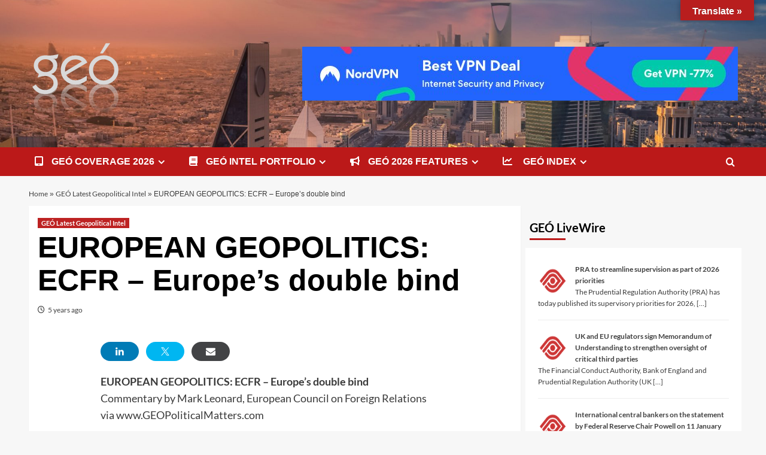

--- FILE ---
content_type: text/html; charset=UTF-8
request_url: https://geopoliticalmatters.com/2020/10/05/european-geopolitics-ecfr-europes-double-bind/
body_size: 28950
content:
<!doctype html>
<html lang="en-GB">

<head>
  <meta charset="UTF-8">
  <meta name="viewport" content="width=device-width, initial-scale=1">
  <link rel="profile" href="https://gmpg.org/xfn/11">
  <meta name='robots' content='index, follow, max-image-preview:large, max-snippet:-1, max-video-preview:-1' />
<link rel='preload' href='https://fonts.googleapis.com/css?family=Source%2BSans%2BPro%3A400%2C700%7CLato%3A400%2C700&#038;subset=latin&#038;display=swap' as='style' onload="this.onload=null;this.rel='stylesheet'" type='text/css' media='all' crossorigin='anonymous'>
<link rel='preconnect' href='https://fonts.googleapis.com' crossorigin='anonymous'>
<link rel='preconnect' href='https://fonts.gstatic.com' crossorigin='anonymous'>

	<!-- This site is optimized with the Yoast SEO plugin v26.8 - https://yoast.com/product/yoast-seo-wordpress/ -->
	<title>EUROPEAN GEOPOLITICS: ECFR - Europe’s double bind Geopolitical Intel | GEÓ Geopolitical Intelligence Network - First for Geopolitical Intel</title>
	<meta name="description" content="GEÓ - Geopolitical Intel in the GCC | GEÓ - Latest Geopolitical Intel GEOPoliticalMatters.com was developed to cut through the media bluster and fake news to deliver actionable and timely Tactical Geopolitical Intelligence &amp; Expert Geopolitical Risk Analysis of the entire MENA region with emphasis on the GCC Countries. GEÓPoliticalMatters.com is Published By IfOnlyCommunications for ArgusGPI.com" />
	<link rel="canonical" href="https://geopoliticalmatters.com/2020/10/05/european-geopolitics-ecfr-europes-double-bind/" />
	<meta property="og:locale" content="en_GB" />
	<meta property="og:type" content="article" />
	<meta property="og:title" content="EUROPEAN GEOPOLITICS: ECFR - Europe’s double bind Geopolitical Intel | GEÓ Geopolitical Intelligence Network - First for Geopolitical Intel" />
	<meta property="og:description" content="GEÓ - Geopolitical Intel in the GCC | GEÓ - Latest Geopolitical Intel GEOPoliticalMatters.com was developed to cut through the media bluster and fake news to deliver actionable and timely Tactical Geopolitical Intelligence &amp; Expert Geopolitical Risk Analysis of the entire MENA region with emphasis on the GCC Countries. GEÓPoliticalMatters.com is Published By IfOnlyCommunications for ArgusGPI.com" />
	<meta property="og:url" content="https://geopoliticalmatters.com/2020/10/05/european-geopolitics-ecfr-europes-double-bind/" />
	<meta property="og:site_name" content="geopoliticalmatters.com" />
	<meta property="article:publisher" content="https://www.facebook.com/geointeldesk" />
	<meta property="article:published_time" content="2020-10-05T07:14:00+00:00" />
	<meta property="og:image" content="https://1.bp.blogspot.com/-TucRx15HMR4/X3rGKFeD5uI/AAAAAAAADU8/4iolzTdhPtgjbcxKFi_fBp1wYQiyRmDugCPcBGAYYCw/s320/49059841932_72421b0a84_k.jpg" />
	<meta name="author" content="GEÓ NewsTeam" />
	<meta name="twitter:card" content="summary_large_image" />
	<meta name="twitter:creator" content="@GEO_IntelDesk" />
	<meta name="twitter:site" content="@GEO_IntelDesk" />
	<meta name="twitter:label1" content="Written by" />
	<meta name="twitter:data1" content="GEÓ NewsTeam" />
	<meta name="twitter:label2" content="Estimated reading time" />
	<meta name="twitter:data2" content="3 minutes" />
	<script type="application/ld+json" class="yoast-schema-graph">{"@context":"https://schema.org","@graph":[{"@type":"Article","@id":"https://geopoliticalmatters.com/2020/10/05/european-geopolitics-ecfr-europes-double-bind/#article","isPartOf":{"@id":"https://geopoliticalmatters.com/2020/10/05/european-geopolitics-ecfr-europes-double-bind/"},"author":{"@id":"https://geopoliticalmatters.com/#/schema/person/25486ffc8fb175af2d2a8c1ad48024ed"},"headline":"EUROPEAN GEOPOLITICS: ECFR &#8211; Europe’s double bind","datePublished":"2020-10-05T07:14:00+00:00","mainEntityOfPage":{"@id":"https://geopoliticalmatters.com/2020/10/05/european-geopolitics-ecfr-europes-double-bind/"},"wordCount":518,"commentCount":0,"publisher":{"@id":"https://geopoliticalmatters.com/#organization"},"image":{"@id":"https://geopoliticalmatters.com/2020/10/05/european-geopolitics-ecfr-europes-double-bind/#primaryimage"},"thumbnailUrl":"https://1.bp.blogspot.com/-TucRx15HMR4/X3rGKFeD5uI/AAAAAAAADU8/4iolzTdhPtgjbcxKFi_fBp1wYQiyRmDugCPcBGAYYCw/s320/49059841932_72421b0a84_k.jpg","articleSection":["GEÓ Latest Geopolitical Intel"],"inLanguage":"en-GB","potentialAction":[{"@type":"CommentAction","name":"Comment","target":["https://geopoliticalmatters.com/2020/10/05/european-geopolitics-ecfr-europes-double-bind/#respond"]}]},{"@type":"WebPage","@id":"https://geopoliticalmatters.com/2020/10/05/european-geopolitics-ecfr-europes-double-bind/","url":"https://geopoliticalmatters.com/2020/10/05/european-geopolitics-ecfr-europes-double-bind/","name":"EUROPEAN GEOPOLITICS: ECFR - Europe’s double bind Geopolitical Intel | GEÓ Geopolitical Intelligence Network - First for Geopolitical Intel","isPartOf":{"@id":"https://geopoliticalmatters.com/#website"},"primaryImageOfPage":{"@id":"https://geopoliticalmatters.com/2020/10/05/european-geopolitics-ecfr-europes-double-bind/#primaryimage"},"image":{"@id":"https://geopoliticalmatters.com/2020/10/05/european-geopolitics-ecfr-europes-double-bind/#primaryimage"},"thumbnailUrl":"https://1.bp.blogspot.com/-TucRx15HMR4/X3rGKFeD5uI/AAAAAAAADU8/4iolzTdhPtgjbcxKFi_fBp1wYQiyRmDugCPcBGAYYCw/s320/49059841932_72421b0a84_k.jpg","datePublished":"2020-10-05T07:14:00+00:00","description":"GEÓ - Geopolitical Intel in the GCC | GEÓ - Latest Geopolitical Intel GEOPoliticalMatters.com was developed to cut through the media bluster and fake news to deliver actionable and timely Tactical Geopolitical Intelligence & Expert Geopolitical Risk Analysis of the entire MENA region with emphasis on the GCC Countries. GEÓPoliticalMatters.com is Published By IfOnlyCommunications for ArgusGPI.com","breadcrumb":{"@id":"https://geopoliticalmatters.com/2020/10/05/european-geopolitics-ecfr-europes-double-bind/#breadcrumb"},"inLanguage":"en-GB","potentialAction":[{"@type":"ReadAction","target":["https://geopoliticalmatters.com/2020/10/05/european-geopolitics-ecfr-europes-double-bind/"]}],"author":{"@id":"https://geopoliticalmatters.com/#/schema/person/25486ffc8fb175af2d2a8c1ad48024ed"}},{"@type":"ImageObject","inLanguage":"en-GB","@id":"https://geopoliticalmatters.com/2020/10/05/european-geopolitics-ecfr-europes-double-bind/#primaryimage","url":"https://1.bp.blogspot.com/-TucRx15HMR4/X3rGKFeD5uI/AAAAAAAADU8/4iolzTdhPtgjbcxKFi_fBp1wYQiyRmDugCPcBGAYYCw/s320/49059841932_72421b0a84_k.jpg","contentUrl":"https://1.bp.blogspot.com/-TucRx15HMR4/X3rGKFeD5uI/AAAAAAAADU8/4iolzTdhPtgjbcxKFi_fBp1wYQiyRmDugCPcBGAYYCw/s320/49059841932_72421b0a84_k.jpg"},{"@type":"BreadcrumbList","@id":"https://geopoliticalmatters.com/2020/10/05/european-geopolitics-ecfr-europes-double-bind/#breadcrumb","itemListElement":[{"@type":"ListItem","position":1,"name":"Home","item":"https://geopoliticalmatters.com/"},{"@type":"ListItem","position":2,"name":"GEÓ Latest Geopolitical Intel","item":"https://geopoliticalmatters.com/category/latest/"},{"@type":"ListItem","position":3,"name":"EUROPEAN GEOPOLITICS: ECFR &#8211; Europe’s double bind"}]},{"@type":"WebSite","@id":"https://geopoliticalmatters.com/#website","url":"https://geopoliticalmatters.com/","name":"GEÓ - Geopolitical Intel","description":"Geopolitical Intelligence Network |  First for Geopolitical Intel in the GCC - GEÓ","publisher":{"@id":"https://geopoliticalmatters.com/#organization"},"alternateName":"First for Geopolitical Intel in the GCC - GEÓ","potentialAction":[{"@type":"SearchAction","target":{"@type":"EntryPoint","urlTemplate":"https://geopoliticalmatters.com/?s={search_term_string}"},"query-input":{"@type":"PropertyValueSpecification","valueRequired":true,"valueName":"search_term_string"}}],"inLanguage":"en-GB"},{"@type":"Organization","@id":"https://geopoliticalmatters.com/#organization","name":"GEÓ - Geopolitical Intel","alternateName":"Latest Geopolitical Intel - GEÓ","url":"https://geopoliticalmatters.com/","logo":{"@type":"ImageObject","inLanguage":"en-GB","@id":"https://geopoliticalmatters.com/#/schema/logo/image/","url":"https://geopoliticalmatters.com/wp-content/uploads/2023/11/GEO_White_Small_WP.png","contentUrl":"https://geopoliticalmatters.com/wp-content/uploads/2023/11/GEO_White_Small_WP.png","width":170,"height":156,"caption":"GEÓ - Geopolitical Intel"},"image":{"@id":"https://geopoliticalmatters.com/#/schema/logo/image/"},"sameAs":["https://www.facebook.com/geointeldesk","https://x.com/GEO_IntelDesk","https://www.linkedin.com/company/geo/"]},{"@type":"Person","@id":"https://geopoliticalmatters.com/#/schema/person/25486ffc8fb175af2d2a8c1ad48024ed","name":"GEÓ NewsTeam","image":{"@type":"ImageObject","inLanguage":"en-GB","@id":"https://geopoliticalmatters.com/#/schema/person/image/64b179ae4f6d5a4bba241389d3998911","url":"https://geopoliticalmatters.com/wp-content/uploads/2023/11/599251736globe-earth-animation-16-5-1.gif","contentUrl":"https://geopoliticalmatters.com/wp-content/uploads/2023/11/599251736globe-earth-animation-16-5-1.gif","caption":"GEÓ NewsTeam"},"description":"Broadcasting Daily from Gibraltar Newsroom our dedicated desk editors and newsdesk team of Professional Journalists and Staff Writers work hand in hand with our established network of highly respected Correspondents &amp; regional/sector specialist Analysts strategically located around the Globe (HUMINT) Our individual Desk Editors all have specific subject authority as Journalists, Researchers and Analysts covering AI, Autonomous Transport, Banking &amp; Finance Technology, Cybersecurity, GeoCrime, Defence 3.0, Energy &amp; Renewables, BioEconomy and Transport &amp; Logistics. Contact the NewsTeam at newsteam@geopoliticalmatters.com","url":"https://geopoliticalmatters.com/author/admin_moj3grjk/"}]}</script>
	<!-- / Yoast SEO plugin. -->


<link rel='dns-prefetch' href='//translate.google.com' />
<link rel='dns-prefetch' href='//www.googletagmanager.com' />
<link rel='dns-prefetch' href='//fonts.googleapis.com' />
<link rel='dns-prefetch' href='//use.fontawesome.com' />
<link rel='preconnect' href='https://fonts.googleapis.com' />
<link rel='preconnect' href='https://fonts.gstatic.com' />
<link rel="alternate" type="application/rss+xml" title="geopoliticalmatters.com &raquo; Feed" href="https://geopoliticalmatters.com/feed/" />
<link rel="alternate" type="application/rss+xml" title="geopoliticalmatters.com &raquo; Comments Feed" href="https://geopoliticalmatters.com/comments/feed/" />
<link rel="alternate" type="application/rss+xml" title="geopoliticalmatters.com &raquo; EUROPEAN GEOPOLITICS: ECFR &#8211; Europe’s double bind Comments Feed" href="https://geopoliticalmatters.com/2020/10/05/european-geopolitics-ecfr-europes-double-bind/feed/" />
<link rel="alternate" title="oEmbed (JSON)" type="application/json+oembed" href="https://geopoliticalmatters.com/wp-json/oembed/1.0/embed?url=https%3A%2F%2Fgeopoliticalmatters.com%2F2020%2F10%2F05%2Feuropean-geopolitics-ecfr-europes-double-bind%2F" />
<link rel="alternate" title="oEmbed (XML)" type="text/xml+oembed" href="https://geopoliticalmatters.com/wp-json/oembed/1.0/embed?url=https%3A%2F%2Fgeopoliticalmatters.com%2F2020%2F10%2F05%2Feuropean-geopolitics-ecfr-europes-double-bind%2F&#038;format=xml" />
<style id='wp-img-auto-sizes-contain-inline-css' type='text/css'>
img:is([sizes=auto i],[sizes^="auto," i]){contain-intrinsic-size:3000px 1500px}
/*# sourceURL=wp-img-auto-sizes-contain-inline-css */
</style>
<link rel='stylesheet' id='latest-posts-block-fontawesome-front-css' href='https://geopoliticalmatters.com/wp-content/plugins/latest-posts-block-lite/src/assets/fontawesome/css/all.css?ver=1765447578' type='text/css' media='all' />
<link rel='stylesheet' id='latest-posts-block-frontend-block-style-css-css' href='https://geopoliticalmatters.com/wp-content/plugins/latest-posts-block-lite/dist/blocks.style.build.css?ver=6.9' type='text/css' media='all' />
<link rel='stylesheet' id='magic-content-box-blocks-fontawesome-front-css' href='https://geopoliticalmatters.com/wp-content/plugins/magic-content-box-lite/src/assets/fontawesome/css/all.css?ver=1765447610' type='text/css' media='all' />
<link rel='stylesheet' id='magic-content-box-frontend-block-style-css-css' href='https://geopoliticalmatters.com/wp-content/plugins/magic-content-box-lite/dist/blocks.style.build.css?ver=6.9' type='text/css' media='all' />
<link rel='stylesheet' id='shared-counts-css' href='https://geopoliticalmatters.com/wp-content/plugins/shared-counts/assets/css/shared-counts.min.css?ver=1.5.0' type='text/css' media='all' />
<style id='wp-emoji-styles-inline-css' type='text/css'>

	img.wp-smiley, img.emoji {
		display: inline !important;
		border: none !important;
		box-shadow: none !important;
		height: 1em !important;
		width: 1em !important;
		margin: 0 0.07em !important;
		vertical-align: -0.1em !important;
		background: none !important;
		padding: 0 !important;
	}
/*# sourceURL=wp-emoji-styles-inline-css */
</style>
<link rel='stylesheet' id='wp-block-library-css' href='https://geopoliticalmatters.com/wp-includes/css/dist/block-library/style.min.css?ver=6.9' type='text/css' media='all' />
<style id='wp-block-library-theme-inline-css' type='text/css'>
.wp-block-audio :where(figcaption){color:#555;font-size:13px;text-align:center}.is-dark-theme .wp-block-audio :where(figcaption){color:#ffffffa6}.wp-block-audio{margin:0 0 1em}.wp-block-code{border:1px solid #ccc;border-radius:4px;font-family:Menlo,Consolas,monaco,monospace;padding:.8em 1em}.wp-block-embed :where(figcaption){color:#555;font-size:13px;text-align:center}.is-dark-theme .wp-block-embed :where(figcaption){color:#ffffffa6}.wp-block-embed{margin:0 0 1em}.blocks-gallery-caption{color:#555;font-size:13px;text-align:center}.is-dark-theme .blocks-gallery-caption{color:#ffffffa6}:root :where(.wp-block-image figcaption){color:#555;font-size:13px;text-align:center}.is-dark-theme :root :where(.wp-block-image figcaption){color:#ffffffa6}.wp-block-image{margin:0 0 1em}.wp-block-pullquote{border-bottom:4px solid;border-top:4px solid;color:currentColor;margin-bottom:1.75em}.wp-block-pullquote :where(cite),.wp-block-pullquote :where(footer),.wp-block-pullquote__citation{color:currentColor;font-size:.8125em;font-style:normal;text-transform:uppercase}.wp-block-quote{border-left:.25em solid;margin:0 0 1.75em;padding-left:1em}.wp-block-quote cite,.wp-block-quote footer{color:currentColor;font-size:.8125em;font-style:normal;position:relative}.wp-block-quote:where(.has-text-align-right){border-left:none;border-right:.25em solid;padding-left:0;padding-right:1em}.wp-block-quote:where(.has-text-align-center){border:none;padding-left:0}.wp-block-quote.is-large,.wp-block-quote.is-style-large,.wp-block-quote:where(.is-style-plain){border:none}.wp-block-search .wp-block-search__label{font-weight:700}.wp-block-search__button{border:1px solid #ccc;padding:.375em .625em}:where(.wp-block-group.has-background){padding:1.25em 2.375em}.wp-block-separator.has-css-opacity{opacity:.4}.wp-block-separator{border:none;border-bottom:2px solid;margin-left:auto;margin-right:auto}.wp-block-separator.has-alpha-channel-opacity{opacity:1}.wp-block-separator:not(.is-style-wide):not(.is-style-dots){width:100px}.wp-block-separator.has-background:not(.is-style-dots){border-bottom:none;height:1px}.wp-block-separator.has-background:not(.is-style-wide):not(.is-style-dots){height:2px}.wp-block-table{margin:0 0 1em}.wp-block-table td,.wp-block-table th{word-break:normal}.wp-block-table :where(figcaption){color:#555;font-size:13px;text-align:center}.is-dark-theme .wp-block-table :where(figcaption){color:#ffffffa6}.wp-block-video :where(figcaption){color:#555;font-size:13px;text-align:center}.is-dark-theme .wp-block-video :where(figcaption){color:#ffffffa6}.wp-block-video{margin:0 0 1em}:root :where(.wp-block-template-part.has-background){margin-bottom:0;margin-top:0;padding:1.25em 2.375em}
/*# sourceURL=/wp-includes/css/dist/block-library/theme.min.css */
</style>
<link rel='stylesheet' id='blockspare-frontend-block-style-css-css' href='https://geopoliticalmatters.com/wp-content/plugins/blockspare/dist/style-blocks.css?ver=6.9' type='text/css' media='all' />
<link rel='stylesheet' id='blockspare-frontend-banner-style-css-css' href='https://geopoliticalmatters.com/wp-content/plugins/blockspare/dist/style-banner_group.css?ver=6.9' type='text/css' media='all' />
<link rel='stylesheet' id='fontawesome-css' href='https://geopoliticalmatters.com/wp-content/plugins/blockspare/assets/fontawesome/css/all.css?ver=6.9' type='text/css' media='all' />
<style id='feedzy-rss-feeds-loop-style-inline-css' type='text/css'>
.wp-block-feedzy-rss-feeds-loop{display:grid;gap:24px;grid-template-columns:repeat(1,1fr)}@media(min-width:782px){.wp-block-feedzy-rss-feeds-loop.feedzy-loop-columns-2,.wp-block-feedzy-rss-feeds-loop.feedzy-loop-columns-3,.wp-block-feedzy-rss-feeds-loop.feedzy-loop-columns-4,.wp-block-feedzy-rss-feeds-loop.feedzy-loop-columns-5{grid-template-columns:repeat(2,1fr)}}@media(min-width:960px){.wp-block-feedzy-rss-feeds-loop.feedzy-loop-columns-2{grid-template-columns:repeat(2,1fr)}.wp-block-feedzy-rss-feeds-loop.feedzy-loop-columns-3{grid-template-columns:repeat(3,1fr)}.wp-block-feedzy-rss-feeds-loop.feedzy-loop-columns-4{grid-template-columns:repeat(4,1fr)}.wp-block-feedzy-rss-feeds-loop.feedzy-loop-columns-5{grid-template-columns:repeat(5,1fr)}}.wp-block-feedzy-rss-feeds-loop .wp-block-image.is-style-rounded img{border-radius:9999px}.wp-block-feedzy-rss-feeds-loop .wp-block-image:has(:is(img:not([src]),img[src=""])){display:none}

/*# sourceURL=https://geopoliticalmatters.com/wp-content/plugins/feedzy-rss-feeds/build/loop/style-index.css */
</style>
<style id='font-awesome-svg-styles-default-inline-css' type='text/css'>
.svg-inline--fa {
  display: inline-block;
  height: 1em;
  overflow: visible;
  vertical-align: -.125em;
}
/*# sourceURL=font-awesome-svg-styles-default-inline-css */
</style>
<link rel='stylesheet' id='font-awesome-svg-styles-css' href='https://geopoliticalmatters.com/wp-content/uploads/font-awesome/v6.3.0/css/svg-with-js.css' type='text/css' media='all' />
<style id='font-awesome-svg-styles-inline-css' type='text/css'>
   .wp-block-font-awesome-icon svg::before,
   .wp-rich-text-font-awesome-icon svg::before {content: unset;}
/*# sourceURL=font-awesome-svg-styles-inline-css */
</style>
<style id='global-styles-inline-css' type='text/css'>
:root{--wp--preset--aspect-ratio--square: 1;--wp--preset--aspect-ratio--4-3: 4/3;--wp--preset--aspect-ratio--3-4: 3/4;--wp--preset--aspect-ratio--3-2: 3/2;--wp--preset--aspect-ratio--2-3: 2/3;--wp--preset--aspect-ratio--16-9: 16/9;--wp--preset--aspect-ratio--9-16: 9/16;--wp--preset--color--black: #000000;--wp--preset--color--cyan-bluish-gray: #abb8c3;--wp--preset--color--white: #ffffff;--wp--preset--color--pale-pink: #f78da7;--wp--preset--color--vivid-red: #cf2e2e;--wp--preset--color--luminous-vivid-orange: #ff6900;--wp--preset--color--luminous-vivid-amber: #fcb900;--wp--preset--color--light-green-cyan: #7bdcb5;--wp--preset--color--vivid-green-cyan: #00d084;--wp--preset--color--pale-cyan-blue: #8ed1fc;--wp--preset--color--vivid-cyan-blue: #0693e3;--wp--preset--color--vivid-purple: #9b51e0;--wp--preset--gradient--vivid-cyan-blue-to-vivid-purple: linear-gradient(135deg,rgb(6,147,227) 0%,rgb(155,81,224) 100%);--wp--preset--gradient--light-green-cyan-to-vivid-green-cyan: linear-gradient(135deg,rgb(122,220,180) 0%,rgb(0,208,130) 100%);--wp--preset--gradient--luminous-vivid-amber-to-luminous-vivid-orange: linear-gradient(135deg,rgb(252,185,0) 0%,rgb(255,105,0) 100%);--wp--preset--gradient--luminous-vivid-orange-to-vivid-red: linear-gradient(135deg,rgb(255,105,0) 0%,rgb(207,46,46) 100%);--wp--preset--gradient--very-light-gray-to-cyan-bluish-gray: linear-gradient(135deg,rgb(238,238,238) 0%,rgb(169,184,195) 100%);--wp--preset--gradient--cool-to-warm-spectrum: linear-gradient(135deg,rgb(74,234,220) 0%,rgb(151,120,209) 20%,rgb(207,42,186) 40%,rgb(238,44,130) 60%,rgb(251,105,98) 80%,rgb(254,248,76) 100%);--wp--preset--gradient--blush-light-purple: linear-gradient(135deg,rgb(255,206,236) 0%,rgb(152,150,240) 100%);--wp--preset--gradient--blush-bordeaux: linear-gradient(135deg,rgb(254,205,165) 0%,rgb(254,45,45) 50%,rgb(107,0,62) 100%);--wp--preset--gradient--luminous-dusk: linear-gradient(135deg,rgb(255,203,112) 0%,rgb(199,81,192) 50%,rgb(65,88,208) 100%);--wp--preset--gradient--pale-ocean: linear-gradient(135deg,rgb(255,245,203) 0%,rgb(182,227,212) 50%,rgb(51,167,181) 100%);--wp--preset--gradient--electric-grass: linear-gradient(135deg,rgb(202,248,128) 0%,rgb(113,206,126) 100%);--wp--preset--gradient--midnight: linear-gradient(135deg,rgb(2,3,129) 0%,rgb(40,116,252) 100%);--wp--preset--font-size--small: 13px;--wp--preset--font-size--medium: 20px;--wp--preset--font-size--large: 36px;--wp--preset--font-size--x-large: 42px;--wp--preset--spacing--20: 0.44rem;--wp--preset--spacing--30: 0.67rem;--wp--preset--spacing--40: 1rem;--wp--preset--spacing--50: 1.5rem;--wp--preset--spacing--60: 2.25rem;--wp--preset--spacing--70: 3.38rem;--wp--preset--spacing--80: 5.06rem;--wp--preset--shadow--natural: 6px 6px 9px rgba(0, 0, 0, 0.2);--wp--preset--shadow--deep: 12px 12px 50px rgba(0, 0, 0, 0.4);--wp--preset--shadow--sharp: 6px 6px 0px rgba(0, 0, 0, 0.2);--wp--preset--shadow--outlined: 6px 6px 0px -3px rgb(255, 255, 255), 6px 6px rgb(0, 0, 0);--wp--preset--shadow--crisp: 6px 6px 0px rgb(0, 0, 0);}:root { --wp--style--global--content-size: 800px;--wp--style--global--wide-size: 1200px; }:where(body) { margin: 0; }.wp-site-blocks > .alignleft { float: left; margin-right: 2em; }.wp-site-blocks > .alignright { float: right; margin-left: 2em; }.wp-site-blocks > .aligncenter { justify-content: center; margin-left: auto; margin-right: auto; }:where(.wp-site-blocks) > * { margin-block-start: 24px; margin-block-end: 0; }:where(.wp-site-blocks) > :first-child { margin-block-start: 0; }:where(.wp-site-blocks) > :last-child { margin-block-end: 0; }:root { --wp--style--block-gap: 24px; }:root :where(.is-layout-flow) > :first-child{margin-block-start: 0;}:root :where(.is-layout-flow) > :last-child{margin-block-end: 0;}:root :where(.is-layout-flow) > *{margin-block-start: 24px;margin-block-end: 0;}:root :where(.is-layout-constrained) > :first-child{margin-block-start: 0;}:root :where(.is-layout-constrained) > :last-child{margin-block-end: 0;}:root :where(.is-layout-constrained) > *{margin-block-start: 24px;margin-block-end: 0;}:root :where(.is-layout-flex){gap: 24px;}:root :where(.is-layout-grid){gap: 24px;}.is-layout-flow > .alignleft{float: left;margin-inline-start: 0;margin-inline-end: 2em;}.is-layout-flow > .alignright{float: right;margin-inline-start: 2em;margin-inline-end: 0;}.is-layout-flow > .aligncenter{margin-left: auto !important;margin-right: auto !important;}.is-layout-constrained > .alignleft{float: left;margin-inline-start: 0;margin-inline-end: 2em;}.is-layout-constrained > .alignright{float: right;margin-inline-start: 2em;margin-inline-end: 0;}.is-layout-constrained > .aligncenter{margin-left: auto !important;margin-right: auto !important;}.is-layout-constrained > :where(:not(.alignleft):not(.alignright):not(.alignfull)){max-width: var(--wp--style--global--content-size);margin-left: auto !important;margin-right: auto !important;}.is-layout-constrained > .alignwide{max-width: var(--wp--style--global--wide-size);}body .is-layout-flex{display: flex;}.is-layout-flex{flex-wrap: wrap;align-items: center;}.is-layout-flex > :is(*, div){margin: 0;}body .is-layout-grid{display: grid;}.is-layout-grid > :is(*, div){margin: 0;}body{padding-top: 0px;padding-right: 0px;padding-bottom: 0px;padding-left: 0px;}a:where(:not(.wp-element-button)){text-decoration: none;}:root :where(.wp-element-button, .wp-block-button__link){background-color: #32373c;border-radius: 0;border-width: 0;color: #fff;font-family: inherit;font-size: inherit;font-style: inherit;font-weight: inherit;letter-spacing: inherit;line-height: inherit;padding-top: calc(0.667em + 2px);padding-right: calc(1.333em + 2px);padding-bottom: calc(0.667em + 2px);padding-left: calc(1.333em + 2px);text-decoration: none;text-transform: inherit;}.has-black-color{color: var(--wp--preset--color--black) !important;}.has-cyan-bluish-gray-color{color: var(--wp--preset--color--cyan-bluish-gray) !important;}.has-white-color{color: var(--wp--preset--color--white) !important;}.has-pale-pink-color{color: var(--wp--preset--color--pale-pink) !important;}.has-vivid-red-color{color: var(--wp--preset--color--vivid-red) !important;}.has-luminous-vivid-orange-color{color: var(--wp--preset--color--luminous-vivid-orange) !important;}.has-luminous-vivid-amber-color{color: var(--wp--preset--color--luminous-vivid-amber) !important;}.has-light-green-cyan-color{color: var(--wp--preset--color--light-green-cyan) !important;}.has-vivid-green-cyan-color{color: var(--wp--preset--color--vivid-green-cyan) !important;}.has-pale-cyan-blue-color{color: var(--wp--preset--color--pale-cyan-blue) !important;}.has-vivid-cyan-blue-color{color: var(--wp--preset--color--vivid-cyan-blue) !important;}.has-vivid-purple-color{color: var(--wp--preset--color--vivid-purple) !important;}.has-black-background-color{background-color: var(--wp--preset--color--black) !important;}.has-cyan-bluish-gray-background-color{background-color: var(--wp--preset--color--cyan-bluish-gray) !important;}.has-white-background-color{background-color: var(--wp--preset--color--white) !important;}.has-pale-pink-background-color{background-color: var(--wp--preset--color--pale-pink) !important;}.has-vivid-red-background-color{background-color: var(--wp--preset--color--vivid-red) !important;}.has-luminous-vivid-orange-background-color{background-color: var(--wp--preset--color--luminous-vivid-orange) !important;}.has-luminous-vivid-amber-background-color{background-color: var(--wp--preset--color--luminous-vivid-amber) !important;}.has-light-green-cyan-background-color{background-color: var(--wp--preset--color--light-green-cyan) !important;}.has-vivid-green-cyan-background-color{background-color: var(--wp--preset--color--vivid-green-cyan) !important;}.has-pale-cyan-blue-background-color{background-color: var(--wp--preset--color--pale-cyan-blue) !important;}.has-vivid-cyan-blue-background-color{background-color: var(--wp--preset--color--vivid-cyan-blue) !important;}.has-vivid-purple-background-color{background-color: var(--wp--preset--color--vivid-purple) !important;}.has-black-border-color{border-color: var(--wp--preset--color--black) !important;}.has-cyan-bluish-gray-border-color{border-color: var(--wp--preset--color--cyan-bluish-gray) !important;}.has-white-border-color{border-color: var(--wp--preset--color--white) !important;}.has-pale-pink-border-color{border-color: var(--wp--preset--color--pale-pink) !important;}.has-vivid-red-border-color{border-color: var(--wp--preset--color--vivid-red) !important;}.has-luminous-vivid-orange-border-color{border-color: var(--wp--preset--color--luminous-vivid-orange) !important;}.has-luminous-vivid-amber-border-color{border-color: var(--wp--preset--color--luminous-vivid-amber) !important;}.has-light-green-cyan-border-color{border-color: var(--wp--preset--color--light-green-cyan) !important;}.has-vivid-green-cyan-border-color{border-color: var(--wp--preset--color--vivid-green-cyan) !important;}.has-pale-cyan-blue-border-color{border-color: var(--wp--preset--color--pale-cyan-blue) !important;}.has-vivid-cyan-blue-border-color{border-color: var(--wp--preset--color--vivid-cyan-blue) !important;}.has-vivid-purple-border-color{border-color: var(--wp--preset--color--vivid-purple) !important;}.has-vivid-cyan-blue-to-vivid-purple-gradient-background{background: var(--wp--preset--gradient--vivid-cyan-blue-to-vivid-purple) !important;}.has-light-green-cyan-to-vivid-green-cyan-gradient-background{background: var(--wp--preset--gradient--light-green-cyan-to-vivid-green-cyan) !important;}.has-luminous-vivid-amber-to-luminous-vivid-orange-gradient-background{background: var(--wp--preset--gradient--luminous-vivid-amber-to-luminous-vivid-orange) !important;}.has-luminous-vivid-orange-to-vivid-red-gradient-background{background: var(--wp--preset--gradient--luminous-vivid-orange-to-vivid-red) !important;}.has-very-light-gray-to-cyan-bluish-gray-gradient-background{background: var(--wp--preset--gradient--very-light-gray-to-cyan-bluish-gray) !important;}.has-cool-to-warm-spectrum-gradient-background{background: var(--wp--preset--gradient--cool-to-warm-spectrum) !important;}.has-blush-light-purple-gradient-background{background: var(--wp--preset--gradient--blush-light-purple) !important;}.has-blush-bordeaux-gradient-background{background: var(--wp--preset--gradient--blush-bordeaux) !important;}.has-luminous-dusk-gradient-background{background: var(--wp--preset--gradient--luminous-dusk) !important;}.has-pale-ocean-gradient-background{background: var(--wp--preset--gradient--pale-ocean) !important;}.has-electric-grass-gradient-background{background: var(--wp--preset--gradient--electric-grass) !important;}.has-midnight-gradient-background{background: var(--wp--preset--gradient--midnight) !important;}.has-small-font-size{font-size: var(--wp--preset--font-size--small) !important;}.has-medium-font-size{font-size: var(--wp--preset--font-size--medium) !important;}.has-large-font-size{font-size: var(--wp--preset--font-size--large) !important;}.has-x-large-font-size{font-size: var(--wp--preset--font-size--x-large) !important;}
:root :where(.wp-block-button .wp-block-button__link){border-radius: 0;}
:root :where(.wp-block-pullquote){font-size: 1.5em;line-height: 1.6;}
:root :where(.wp-block-heading){line-height: 1.3;}
/*# sourceURL=global-styles-inline-css */
</style>
<link rel='stylesheet' id='google-language-translator-css' href='https://geopoliticalmatters.com/wp-content/plugins/google-language-translator/css/style.css?ver=6.0.20' type='text/css' media='' />
<link rel='stylesheet' id='glt-toolbar-styles-css' href='https://geopoliticalmatters.com/wp-content/plugins/google-language-translator/css/toolbar.css?ver=6.0.20' type='text/css' media='' />
<link rel='stylesheet' id='mailerlite_forms.css-css' href='https://geopoliticalmatters.com/wp-content/plugins/official-mailerlite-sign-up-forms/assets/css/mailerlite_forms.css?ver=1.7.18' type='text/css' media='all' />
<link rel='stylesheet' id='elespare-icons-css' href='https://geopoliticalmatters.com/wp-content/plugins/elespare/assets/font/elespare-icons.css?ver=3.3.10' type='text/css' media='all' />
<link rel='stylesheet' id='elementor-frontend-css' href='https://geopoliticalmatters.com/wp-content/plugins/elementor/assets/css/frontend.min.css?ver=3.34.2' type='text/css' media='all' />
<style id='elementor-frontend-inline-css' type='text/css'>
.elementor-kit-5{--e-global-color-primary:#6EC1E4;--e-global-color-secondary:#54595F;--e-global-color-text:#7A7A7A;--e-global-color-accent:#61CE70;--e-global-color-c900fb1:#B40707;--e-global-color-b419eb9:#C20505;--e-global-typography-primary-font-family:"Lato";--e-global-typography-primary-font-weight:600;--e-global-typography-secondary-font-family:"Lato";--e-global-typography-secondary-font-size:14px;--e-global-typography-secondary-font-weight:400;--e-global-typography-text-font-family:"Lato";--e-global-typography-text-font-weight:400;--e-global-typography-accent-font-family:"Lato";--e-global-typography-accent-font-size:14px;--e-global-typography-accent-font-weight:500;font-family:"Lato", Sans-serif;font-size:12px;font-weight:normal;}.elementor-kit-5 a{font-family:"Lato", Sans-serif;}.elementor-kit-5 a:hover{color:var( --e-global-color-c900fb1 );}.elementor-kit-5 h2{font-family:"Lato", Sans-serif;}.elementor-kit-5 h3{font-family:"Lato", Sans-serif;}.elementor-kit-5 h4{font-family:"Lato", Sans-serif;}.elementor-kit-5 h5{font-family:"Lato", Sans-serif;}.elementor-kit-5 h6{font-family:"Lato", Sans-serif;}.elementor-section.elementor-section-boxed > .elementor-container{max-width:1470px;}.e-con{--container-max-width:1470px;}.elementor-widget:not(:last-child){margin-block-end:39px;}.elementor-element{--widgets-spacing:39px 39px;--widgets-spacing-row:39px;--widgets-spacing-column:39px;}{}h1.entry-title{display:var(--page-title-display);}@media(max-width:1024px){.elementor-section.elementor-section-boxed > .elementor-container{max-width:1024px;}.e-con{--container-max-width:1024px;}}@media(max-width:767px){.elementor-section.elementor-section-boxed > .elementor-container{max-width:767px;}.e-con{--container-max-width:767px;}}
/*# sourceURL=elementor-frontend-inline-css */
</style>
<link rel='stylesheet' id='feedzy-rss-feeds-elementor-css' href='https://geopoliticalmatters.com/wp-content/plugins/feedzy-rss-feeds/css/feedzy-rss-feeds.css?ver=1' type='text/css' media='all' />
<link rel='stylesheet' id='elementor-icons-css' href='https://geopoliticalmatters.com/wp-content/plugins/elementor/assets/lib/eicons/css/elementor-icons.min.css?ver=5.46.0' type='text/css' media='all' />
<link rel='stylesheet' id='elespare-posts-grid-css' href='https://geopoliticalmatters.com/wp-content/plugins/elespare/dist/elespare.style.build.min.css?ver=3.3.7' type='text/css' media='all' />
<link rel='stylesheet' id='font-awesome-5-all-css' href='https://geopoliticalmatters.com/wp-content/plugins/elementor/assets/lib/font-awesome/css/all.min.css?ver=3.34.2' type='text/css' media='all' />
<link rel='stylesheet' id='font-awesome-4-shim-css' href='https://geopoliticalmatters.com/wp-content/plugins/elementor/assets/lib/font-awesome/css/v4-shims.min.css?ver=3.34.2' type='text/css' media='all' />
<link rel='stylesheet' id='covernews-google-fonts-css' href='https://fonts.googleapis.com/css?family=Source%2BSans%2BPro%3A400%2C700%7CLato%3A400%2C700&#038;subset=latin&#038;display=swap' type='text/css' media='all' />
<link rel='stylesheet' id='covernews-icons-css' href='https://geopoliticalmatters.com/wp-content/themes/covernews/assets/icons/style.css?ver=6.9' type='text/css' media='all' />
<link rel='stylesheet' id='bootstrap-css' href='https://geopoliticalmatters.com/wp-content/themes/covernews/assets/bootstrap/css/bootstrap.min.css?ver=6.9' type='text/css' media='all' />
<link rel='stylesheet' id='covernews-style-css' href='https://geopoliticalmatters.com/wp-content/themes/covernews/style.min.css?ver=6.0.4' type='text/css' media='all' />
<link rel='stylesheet' id='font-awesome-official-css' href='https://use.fontawesome.com/releases/v6.3.0/css/all.css' type='text/css' media='all' integrity="sha384-nYX0jQk7JxCp1jdj3j2QdJbEJaTvTlhexnpMjwIkYQLdk9ZE3/g8CBw87XP2N0pR" crossorigin="anonymous" />
<link rel='stylesheet' id='mm-compiled-options-mobmenu-css' href='https://geopoliticalmatters.com/wp-content/uploads/dynamic-mobmenu.css?ver=2.8.8-241' type='text/css' media='all' />
<link rel='stylesheet' id='mm-google-webfont-dosis-css' href='//fonts.googleapis.com/css?family=Dosis%3Ainherit%2C400&#038;subset=latin%2Clatin-ext&#038;ver=6.9' type='text/css' media='all' />
<link rel='stylesheet' id='cssmobmenu-icons-css' href='https://geopoliticalmatters.com/wp-content/plugins/mobile-menu/includes/css/mobmenu-icons.css?ver=6.9' type='text/css' media='all' />
<link rel='stylesheet' id='cssmobmenu-css' href='https://geopoliticalmatters.com/wp-content/plugins/mobile-menu/includes/css/mobmenu.css?ver=2.8.8' type='text/css' media='all' />
<link rel='stylesheet' id='font-awesome-official-v4shim-css' href='https://use.fontawesome.com/releases/v6.3.0/css/v4-shims.css' type='text/css' media='all' integrity="sha384-SQz6YOYE9rzJdPMcxCxNEmEuaYeT0ayZY/ZxArYWtTnvBwcfHI6rCwtgsOonZ+08" crossorigin="anonymous" />
<link rel='stylesheet' id='elementor-gf-local-lato-css' href='https://geopoliticalmatters.com/wp-content/uploads/elementor/google-fonts/css/lato.css?ver=1742289887' type='text/css' media='all' />
<script src='//geopoliticalmatters.com/wp-content/cache/wpfc-minified/errc0bby/h5mwt.js' type="text/javascript"></script>
<!-- <script type="text/javascript" src="https://geopoliticalmatters.com/wp-includes/js/jquery/jquery.min.js?ver=3.7.1" id="jquery-core-js"></script> -->
<!-- <script type="text/javascript" src="https://geopoliticalmatters.com/wp-includes/js/jquery/jquery-migrate.min.js?ver=3.4.1" id="jquery-migrate-js"></script> -->
<!-- <script type="text/javascript" src="https://geopoliticalmatters.com/wp-content/plugins/blockspare/assets/js/countup/waypoints.min.js?ver=6.9" id="waypoint-js"></script> -->
<!-- <script type="text/javascript" src="https://geopoliticalmatters.com/wp-content/plugins/blockspare/assets/js/countup/jquery.counterup.min.js?ver=1" id="countup-js"></script> -->
<!-- <script type="text/javascript" src="https://geopoliticalmatters.com/wp-content/plugins/elementor/assets/lib/font-awesome/js/v4-shims.min.js?ver=3.34.2" id="font-awesome-4-shim-js"></script> -->

<!-- Google tag (gtag.js) snippet added by Site Kit -->
<!-- Google Analytics snippet added by Site Kit -->
<script type="text/javascript" src="https://www.googletagmanager.com/gtag/js?id=GT-TWDJJR7" id="google_gtagjs-js" async></script>
<script type="text/javascript" id="google_gtagjs-js-after">
/* <![CDATA[ */
window.dataLayer = window.dataLayer || [];function gtag(){dataLayer.push(arguments);}
gtag("set","linker",{"domains":["geopoliticalmatters.com"]});
gtag("js", new Date());
gtag("set", "developer_id.dZTNiMT", true);
gtag("config", "GT-TWDJJR7");
//# sourceURL=google_gtagjs-js-after
/* ]]> */
</script>
<script src='//geopoliticalmatters.com/wp-content/cache/wpfc-minified/6wvqc3vs/h5mwt.js' type="text/javascript"></script>
<!-- <script type="text/javascript" src="https://geopoliticalmatters.com/wp-content/plugins/mobile-menu/includes/js/mobmenu.js?ver=2.8.8" id="mobmenujs-js"></script> -->
<link rel="https://api.w.org/" href="https://geopoliticalmatters.com/wp-json/" /><link rel="alternate" title="JSON" type="application/json" href="https://geopoliticalmatters.com/wp-json/wp/v2/posts/535" /><link rel="EditURI" type="application/rsd+xml" title="RSD" href="https://geopoliticalmatters.com/xmlrpc.php?rsd" />
<meta name="generator" content="WordPress 6.9" />
<link rel='shortlink' href='https://geopoliticalmatters.com/?p=535' />
<style type="text/css">
.feedzy-rss-link-icon:after {
	content: url("https://geopoliticalmatters.com/wp-content/plugins/feedzy-rss-feeds/img/external-link.png");
	margin-left: 3px;
}
</style>
		<style>p.hello{font-size:12px;color:darkgray;}#google_language_translator,#flags{text-align:left;}#google_language_translator{clear:both;}#flags{width:165px;}#flags a{display:inline-block;margin-right:2px;}#google_language_translator{width:auto!important;}div.skiptranslate.goog-te-gadget{display:inline!important;}.goog-tooltip{display: none!important;}.goog-tooltip:hover{display: none!important;}.goog-text-highlight{background-color:transparent!important;border:none!important;box-shadow:none!important;}#google_language_translator select.goog-te-combo{color:#32373c;}#google_language_translator{color:transparent;}body{top:0px!important;}#goog-gt-{display:none!important;}font font{background-color:transparent!important;box-shadow:none!important;position:initial!important;}#glt-translate-trigger{bottom:auto;top:0;}.tool-container.tool-top{top:50px!important;bottom:auto!important;}.tool-container.tool-top .arrow{border-color:transparent transparent #d0cbcb; top:-14px;}#glt-translate-trigger > span{color:#ffffff;}#glt-translate-trigger{background:#b81e1e;}.goog-te-gadget .goog-te-combo{width:100%;}</style><meta name="generator" content="Site Kit by Google 1.170.0" /><meta name="google-site-verification" content="fPVLsmGZVtzqcKU6djofXdWWCSbspsBcx4wH1IrDf3Y" />        <!-- MailerLite Universal -->
        <script>
            (function(w,d,e,u,f,l,n){w[f]=w[f]||function(){(w[f].q=w[f].q||[])
                .push(arguments);},l=d.createElement(e),l.async=1,l.src=u,
                n=d.getElementsByTagName(e)[0],n.parentNode.insertBefore(l,n);})
            (window,document,'script','https://assets.mailerlite.com/js/universal.js','ml');
            ml('account', '1077482');
            ml('enablePopups', true);
        </script>
        <!-- End MailerLite Universal -->
        <link rel="preload" href="https://geopoliticalmatters.com/wp-content/uploads/2025/09/cropped-GCC_0011-3.jpg" as="image"><meta name="generator" content="Elementor 3.34.2; features: additional_custom_breakpoints; settings: css_print_method-internal, google_font-enabled, font_display-swap">
			<style>
				.e-con.e-parent:nth-of-type(n+4):not(.e-lazyloaded):not(.e-no-lazyload),
				.e-con.e-parent:nth-of-type(n+4):not(.e-lazyloaded):not(.e-no-lazyload) * {
					background-image: none !important;
				}
				@media screen and (max-height: 1024px) {
					.e-con.e-parent:nth-of-type(n+3):not(.e-lazyloaded):not(.e-no-lazyload),
					.e-con.e-parent:nth-of-type(n+3):not(.e-lazyloaded):not(.e-no-lazyload) * {
						background-image: none !important;
					}
				}
				@media screen and (max-height: 640px) {
					.e-con.e-parent:nth-of-type(n+2):not(.e-lazyloaded):not(.e-no-lazyload),
					.e-con.e-parent:nth-of-type(n+2):not(.e-lazyloaded):not(.e-no-lazyload) * {
						background-image: none !important;
					}
				}
			</style>
			        <style type="text/css">
                        body .masthead-banner.data-bg:before {
                background: rgba(0,0,0,0);
            }
                        .site-title,
            .site-description {
                position: absolute;
                clip: rect(1px, 1px, 1px, 1px);
                display: none;
            }

                    .elementor-template-full-width .elementor-section.elementor-section-full_width > .elementor-container,
        .elementor-template-full-width .elementor-section.elementor-section-boxed > .elementor-container{
            max-width: 1200px;
        }
        @media (min-width: 1600px){
            .elementor-template-full-width .elementor-section.elementor-section-full_width > .elementor-container,
            .elementor-template-full-width .elementor-section.elementor-section-boxed > .elementor-container{
                max-width: 1600px;
            }
        }
        
        .align-content-left .elementor-section-stretched,
        .align-content-right .elementor-section-stretched {
            max-width: 100%;
            left: 0 !important;
        }


        </style>
        <link rel="icon" href="https://geopoliticalmatters.com/wp-content/uploads/2024/08/cropped-GEO_Icon2-32x32.png" sizes="32x32" />
<link rel="icon" href="https://geopoliticalmatters.com/wp-content/uploads/2024/08/cropped-GEO_Icon2-192x192.png" sizes="192x192" />
<link rel="apple-touch-icon" href="https://geopoliticalmatters.com/wp-content/uploads/2024/08/cropped-GEO_Icon2-180x180.png" />
<meta name="msapplication-TileImage" content="https://geopoliticalmatters.com/wp-content/uploads/2024/08/cropped-GEO_Icon2-270x270.png" />
		<style type="text/css" id="wp-custom-css">
			/* Adjust body text */
body {
  font-size: 14px; /* default text size */
  line-height: 1.6;
}

			</style>
		</head>

<body class="wp-singular post-template-default single single-post postid-535 single-format-standard wp-custom-logo wp-embed-responsive wp-theme-covernews default-content-layout archive-layout-grid scrollup-sticky-header aft-sticky-header aft-sticky-sidebar default aft-container-default aft-main-banner-slider-editors-picks-trending single-content-mode-boxed header-image-default align-content-left aft-and mob-menu-slideout-over elementor-default elementor-kit-5">
  
  
  <div id="page" class="site">
    <a class="skip-link screen-reader-text" href="#content">Skip to content</a>

    <div class="header-layout-1">
    <header id="masthead" class="site-header">
        <div class="masthead-banner af-header-image data-bg" style="background-image: url(https://geopoliticalmatters.com/wp-content/uploads/2025/09/cropped-GCC_0011-3.jpg);">
      <div class="container">
        <div class="row">
          <div class="col-md-4">
            <div class="site-branding">
              <a href="https://geopoliticalmatters.com/" class="custom-logo-link" rel="home"><img loading="lazy" width="170" height="156" src="https://geopoliticalmatters.com/wp-content/uploads/2023/11/GEO_White_Small_WP.png" class="custom-logo" alt="geopoliticalmatters.com" decoding="async" loading="lazy" /></a>                <p class="site-title font-family-1">
                  <a href="https://geopoliticalmatters.com/" rel="home">geopoliticalmatters.com</a>
                </p>
              
                              <p class="site-description">Geopolitical Intelligence Network |  First for Geopolitical Intel in the GCC &#8211; GEÓ</p>
                          </div>
          </div>
          <div class="col-md-8">
                        <div class="banner-promotions-wrapper">
                                    <div class="promotion-section">
                        <a href="https://click.linksynergy.com/fs-bin/click?id=rv%2fnShY4wLA&#038;offerid=572706.47&#038;subid=0&#038;type=4" target="_blank">
                            <img loading="lazy" width="728" height="90" src="https://geopoliticalmatters.com/wp-content/uploads/2025/11/nordvpn-internet-security-privacy_1.jpg" class="attachment-full size-full" alt="nordvpn-internet-security-privacy_1" decoding="async" srcset="https://geopoliticalmatters.com/wp-content/uploads/2025/11/nordvpn-internet-security-privacy_1.jpg 728w, https://geopoliticalmatters.com/wp-content/uploads/2025/11/nordvpn-internet-security-privacy_1-350x43.jpg 350w" sizes="(max-width: 728px) 100vw, 728px" loading="lazy" />                        </a>
                    </div>
                                
            </div>
            <!-- Trending line END -->
                      </div>
        </div>
      </div>
    </div>
    <nav id="site-navigation" class="main-navigation">
      <div class="container">
        <div class="row">
          <div class="kol-12">
            <div class="navigation-container">

              <div class="main-navigation-container-items-wrapper">

                <span class="toggle-menu">
                  <a
                    href="#"
                    class="aft-void-menu"
                    role="button"
                    aria-label="Toggle Primary Menu"
                    aria-controls="primary-menu" aria-expanded="false">
                    <span class="screen-reader-text">Primary Menu</span>
                    <i class="ham"></i>
                  </a>
                </span>
                <span class="af-mobile-site-title-wrap">
                  <a href="https://geopoliticalmatters.com/" class="custom-logo-link" rel="home"><img loading="lazy" width="170" height="156" src="https://geopoliticalmatters.com/wp-content/uploads/2023/11/GEO_White_Small_WP.png" class="custom-logo" alt="geopoliticalmatters.com" decoding="async" loading="lazy" /></a>                  <p class="site-title font-family-1">
                    <a href="https://geopoliticalmatters.com/" rel="home">geopoliticalmatters.com</a>
                  </p>
                </span>
                <div class="menu main-menu"><ul id="primary-menu" class="menu"><li id="menu-item-10042" class="menu-item menu-item-type-custom menu-item-object-custom menu-item-home menu-item-has-children menu-item-10042"><a href="https://geopoliticalmatters.com/"><i class="fa fa-tablet"></i>  GEÓ COVERAGE 2026</a>
<ul class="sub-menu">
	<li id="menu-item-10971" class="menu-item menu-item-type-custom menu-item-object-custom menu-item-10971"><a href="https://geopoliticalmatters.com/?s=Agriculture+Food+Security">AGRITECH</a></li>
	<li id="menu-item-5220" class="menu-item menu-item-type-custom menu-item-object-custom menu-item-5220"><a href="https://geopoliticalmatters.com/?s=Artificial+Intelligence">AI</a></li>
	<li id="menu-item-5224" class="menu-item menu-item-type-custom menu-item-object-custom menu-item-5224"><a href="https://geopoliticalmatters.com/?s=Banking+Finance+Economics">BANKING &#038; FINANCE</a></li>
	<li id="menu-item-5228" class="menu-item menu-item-type-custom menu-item-object-custom menu-item-5228"><a href="https://geopoliticalmatters.com/the-solution-is-mcs/">CYBERSECURITY</a></li>
	<li id="menu-item-5236" class="menu-item menu-item-type-custom menu-item-object-custom menu-item-5236"><a href="https://geopoliticalmatters.com/?s=Defence+Technology+Security">DEFENCE &#038; SECURITY</a></li>
	<li id="menu-item-5232" class="menu-item menu-item-type-custom menu-item-object-custom menu-item-5232"><a href="https://geopoliticalmatters.com/?s=Energy+Renewables">ENERGY / RENEWABLES</a></li>
	<li id="menu-item-10186" class="menu-item menu-item-type-custom menu-item-object-custom menu-item-10186"><a href="https://geopoliticalmatters.com/?s=Crime">GEOCRIME</a></li>
	<li id="menu-item-5237" class="menu-item menu-item-type-custom menu-item-object-custom menu-item-5237"><a href="https://geopoliticalmatters.com/?s=Health">HEALTH &#038; BIO-SECURITY</a></li>
	<li id="menu-item-10185" class="menu-item menu-item-type-custom menu-item-object-custom menu-item-10185"><a href="https://geopoliticalmatters.com/?s=Transport">TRANSPORT / SCM</a></li>
</ul>
</li>
<li id="menu-item-10194" class="menu-item menu-item-type-custom menu-item-object-custom menu-item-home menu-item-has-children menu-item-10194"><a href="https://geopoliticalmatters.com/"><i class="fa fa-book"></i>  GEÓ INTEL PORTFOLIO</a>
<ul class="sub-menu">
	<li id="menu-item-10206" class="menu-item menu-item-type-custom menu-item-object-custom menu-item-has-children menu-item-10206"><a href="#">GEÓ COMPASS</a>
	<ul class="sub-menu">
		<li id="menu-item-11226" class="menu-item menu-item-type-custom menu-item-object-custom menu-item-11226"><a href="https://geopoliticalmatters.com/2025/08/01/geo-compass-gcc/">THE GCC</a></li>
		<li id="menu-item-10370" class="menu-item menu-item-type-custom menu-item-object-custom menu-item-10370"><a href="https://geopoliticalmatters.com/2025/04/11/geo-compass-bahrain/">BAHRAIN</a></li>
		<li id="menu-item-11036" class="menu-item menu-item-type-custom menu-item-object-custom menu-item-11036"><a href="https://geopoliticalmatters.com/2025/09/09/geopolitics-of-dubai/">DUBAI</a></li>
		<li id="menu-item-10375" class="menu-item menu-item-type-custom menu-item-object-custom menu-item-10375"><a href="https://geopoliticalmatters.com/2025/01/09/geo-compass-kuwait/">KUWAIT</a></li>
		<li id="menu-item-10376" class="menu-item menu-item-type-custom menu-item-object-custom menu-item-10376"><a href="https://geopoliticalmatters.com/2024/11/11/geo-compass-oman/">OMAN</a></li>
		<li id="menu-item-11252" class="menu-item menu-item-type-custom menu-item-object-custom menu-item-11252"><a href="https://geopoliticalmatters.com/2024/10/12/geo-compass-qatar/">QATAR</a></li>
		<li id="menu-item-11271" class="menu-item menu-item-type-custom menu-item-object-custom menu-item-11271"><a href="https://geopoliticalmatters.com/2024/09/12/geo-compass-saudi-arabia/">SAUDI ARABIA</a></li>
		<li id="menu-item-10377" class="menu-item menu-item-type-custom menu-item-object-custom menu-item-10377"><a href="https://geopoliticalmatters.com/2025/04/11/geo-compass-uae/">UAE</a></li>
	</ul>
</li>
	<li id="menu-item-10211" class="menu-item menu-item-type-custom menu-item-object-custom menu-item-has-children menu-item-10211"><a href="#">GEÓ DIGITAL</a>
	<ul class="sub-menu">
		<li id="menu-item-4423" class="menu-item menu-item-type-post_type menu-item-object-page menu-item-4423"><a href="https://geopoliticalmatters.com/geo-knowledge/">GEÓ KNOWLEDGE</a></li>
		<li id="menu-item-4416" class="menu-item menu-item-type-post_type menu-item-object-page menu-item-4416"><a href="https://geopoliticalmatters.com/the-geopoliticist/">The GEÓPoliticist</a></li>
	</ul>
</li>
	<li id="menu-item-4398" class="menu-item menu-item-type-post_type menu-item-object-page menu-item-4398"><a href="https://geopoliticalmatters.com/geo-insights/">GEÓ INSIGHTS</a></li>
	<li id="menu-item-4399" class="menu-item menu-item-type-post_type menu-item-object-page menu-item-4399"><a href="https://geopoliticalmatters.com/geo-insights-pro/">GEÓ INSIGHTS PRO</a></li>
	<li id="menu-item-7474" class="menu-item menu-item-type-custom menu-item-object-custom menu-item-7474"><a href="https://geopoliticalmatters.com/geo-livewire/">GEÓ LIVEWIRE</a></li>
</ul>
</li>
<li id="menu-item-10190" class="menu-item menu-item-type-custom menu-item-object-custom menu-item-home menu-item-has-children menu-item-10190"><a href="https://geopoliticalmatters.com/"><i class="fa fa-bullhorn"></i> GEÓ 2026 FEATURES</a>
<ul class="sub-menu">
	<li id="menu-item-4387" class="menu-item menu-item-type-post_type menu-item-object-page menu-item-4387"><a href="https://geopoliticalmatters.com/about-geo-voice-geopolitical-pr/">GEÓ FEATURED CONTENT</a></li>
</ul>
</li>
<li id="menu-item-10189" class="menu-item menu-item-type-custom menu-item-object-custom menu-item-home menu-item-has-children menu-item-10189"><a href="https://geopoliticalmatters.com/"><i class="fa fa-line-chart"></i>  GEÓ INDEX</a>
<ul class="sub-menu">
	<li id="menu-item-10283" class="menu-item menu-item-type-custom menu-item-object-custom menu-item-10283"><a href="https://geopoliticalmatters.com/updating/">ABOUT  GEÓ  INDEX</a></li>
</ul>
</li>
</ul></div>              </div>
              <div class="cart-search">

                <div class="af-search-wrap">
                  <div class="search-overlay">
                    <a href="#" title="Search" class="search-icon">
                      <i class="fa fa-search"></i>
                    </a>
                    <div class="af-search-form">
                      <form role="search" method="get" class="search-form" action="https://geopoliticalmatters.com/">
				<label>
					<span class="screen-reader-text">Search for:</span>
					<input type="search" class="search-field" placeholder="Search &hellip;" value="" name="s" />
				</label>
				<input type="submit" class="search-submit" value="Search" />
			</form>                    </div>
                  </div>
                </div>
              </div>


            </div>
          </div>
        </div>
      </div>
    </nav>
  </header>
</div>

    
    <div id="content" class="container">
                <div class="em-breadcrumbs font-family-1 covernews-breadcrumbs">
      <div class="row">
        <span><span><a href="https://geopoliticalmatters.com/">Home</a></span> » <span><a href="https://geopoliticalmatters.com/category/latest/">GEÓ Latest Geopolitical Intel</a></span> » <span class="breadcrumb_last" aria-current="page">EUROPEAN GEOPOLITICS: ECFR &#8211; Europe’s double bind</span></span>      </div>
    </div>
        <div class="section-block-upper row">
                <div id="primary" class="content-area">
                    <main id="main" class="site-main">

                                                    <article id="post-535" class="af-single-article post-535 post type-post status-publish format-standard hentry category-latest author-admin_moj3grjk">
                                <div class="entry-content-wrap">
                                    <header class="entry-header">

    <div class="header-details-wrapper">
        <div class="entry-header-details">
                            <div class="figure-categories figure-categories-bg">
                                        <ul class="cat-links"><li class="meta-category">
                             <a class="covernews-categories category-color-1"
                            href="https://geopoliticalmatters.com/category/latest/" 
                            aria-label="View all posts in GEÓ Latest Geopolitical Intel"> 
                                 GEÓ Latest Geopolitical Intel
                             </a>
                        </li></ul>                </div>
                        <h1 class="entry-title">EUROPEAN GEOPOLITICS: ECFR &#8211; Europe’s double bind</h1>
            
                
    <span class="author-links">

                    <span class="item-metadata posts-date">
          <i class="far fa-clock"></i>
          <a href="https://geopoliticalmatters.com/2020/10/">
            5 years ago          </a>
        </span>
                </span>
                

                    </div>
    </div>

    </header><!-- .entry-header -->                                    

    <div class="entry-content">
        <div class="shared-counts-wrap before_content style-buttons"><a href="https://www.linkedin.com/shareArticle?mini=true&#038;url=https://geopoliticalmatters.com/2020/10/05/european-geopolitics-ecfr-europes-double-bind/" title="Share on LinkedIn"  target="_blank"  rel="nofollow noopener noreferrer"  class="shared-counts-button linkedin shared-counts-no-count" data-postid="535" data-social-network="LinkedIn" data-social-action="Share" data-social-target="https://geopoliticalmatters.com/2020/10/05/european-geopolitics-ecfr-europes-double-bind/"><span class="shared-counts-icon-label"><span class="shared-counts-icon"><svg version="1.1" xmlns="http://www.w3.org/2000/svg" width="27.4375" height="32" viewBox="0 0 878 1024"><path d="M199.429 357.143v566.286h-188.571v-566.286h188.571zM211.429 182.286q0.571 41.714-28.857 69.714t-77.429 28h-1.143q-46.857 0-75.429-28t-28.571-69.714q0-42.286 29.429-70t76.857-27.714 76 27.714 29.143 70zM877.714 598.857v324.571h-188v-302.857q0-60-23.143-94t-72.286-34q-36 0-60.286 19.714t-36.286 48.857q-6.286 17.143-6.286 46.286v316h-188q1.143-228 1.143-369.714t-0.571-169.143l-0.571-27.429h188v82.286h-1.143q11.429-18.286 23.429-32t32.286-29.714 49.714-24.857 65.429-8.857q97.714 0 157.143 64.857t59.429 190z"></path></svg></span><span class="shared-counts-label">LinkedIn</span></span></a><a href="https://twitter.com/share?url=https://geopoliticalmatters.com/2020/10/05/european-geopolitics-ecfr-europes-double-bind/&#038;text=EUROPEAN%20GEOPOLITICS%3A%20ECFR%20%E2%80%93%20Europe%E2%80%99s%20double%20bind" title="Share on Twitter"  target="_blank"  rel="nofollow noopener noreferrer"  class="shared-counts-button twitter shared-counts-no-count" data-postid="535" data-social-network="Twitter" data-social-action="Tweet" data-social-target="https://geopoliticalmatters.com/2020/10/05/european-geopolitics-ecfr-europes-double-bind/"><span class="shared-counts-icon-label"><span class="shared-counts-icon"><svg viewBox="0 0 24 24" xmlns="http://www.w3.org/2000/svg"><path d="M13.8944 10.4695L21.3345 2H19.5716L13.1085 9.35244L7.95022 2H1.99936L9.80147 13.1192L1.99936 22H3.76218L10.5832 14.2338L16.0318 22H21.9827L13.8944 10.4695ZM11.4792 13.2168L10.6875 12.1089L4.39789 3.30146H7.10594L12.1833 10.412L12.9717 11.5199L19.5708 20.7619H16.8628L11.4792 13.2168Z" /></svg></span><span class="shared-counts-label">Tweet</span></span></a><a href="/cdn-cgi/l/email-protection#[base64]" title="Share via Email" class="shared-counts-button email no-scroll shared-counts-no-count" data-postid="535" data-social-network="Email" data-social-action="Emailed" data-social-target="https://geopoliticalmatters.com/2020/10/05/european-geopolitics-ecfr-europes-double-bind/"><span class="shared-counts-icon-label"><span class="shared-counts-icon"><svg version="1.1" xmlns="http://www.w3.org/2000/svg" width="32" height="32" viewBox="0 0 1024 1024"><path d="M1024 405.714v453.714q0 37.714-26.857 64.571t-64.571 26.857h-841.143q-37.714 0-64.571-26.857t-26.857-64.571v-453.714q25.143 28 57.714 49.714 206.857 140.571 284 197.143 32.571 24 52.857 37.429t54 27.429 62.857 14h1.143q29.143 0 62.857-14t54-27.429 52.857-37.429q97.143-70.286 284.571-197.143 32.571-22.286 57.143-49.714zM1024 237.714q0 45.143-28 86.286t-69.714 70.286q-214.857 149.143-267.429 185.714-5.714 4-24.286 17.429t-30.857 21.714-29.714 18.571-32.857 15.429-28.571 5.143h-1.143q-13.143 0-28.571-5.143t-32.857-15.429-29.714-18.571-30.857-21.714-24.286-17.429q-52-36.571-149.714-104.286t-117.143-81.429q-35.429-24-66.857-66t-31.429-78q0-44.571 23.714-74.286t67.714-29.714h841.143q37.143 0 64.286 26.857t27.143 64.571z"></path></svg></span><span class="shared-counts-label">Email</span></span></a></div>
<div>
<div style="text-align: left;"><b>EUROPEAN GEOPOLITICS: ECFR &#8211; Europe’s double bind</b><br />Commentary by Mark Leonard, European Council on Foreign Relations</div>
<div style="text-align: left;">via www.GEOPoliticalMatters.com</div>
<p style="text-align: left;">
<p>The covid-19 pandemic has exposed a gap between European aspirations and actions. If European leaders are serious about defending rules-based multilateralism and securing the European Union’s interests in the twenty-first century, they will need to start coming to terms with today’s geopolitical realities.</p>
<p>Covid-19 has made a mockery of the world’s great powers. US President Donald Trump promised to “make America great again”, but his administration’s handling of the pandemic has been anything but great. Chinese President Xi Jinping has often spoken of a “Chinese dream”, yet his own response to the crisis has relied on algorithmic authoritarianism. And Europeans who often pay lip service to multilateralism have met the pandemic with closed borders and national solutions, rather than leading a global response.</p>
<p>In fact, in Europe’s case, covid-19 is forcing a deeper reckoning. The post-cold war dream of a rules-based international order with Europe at the centre is in tatters, and the European Union is now being buffeted by both philosophical and geographical shocks. Philosophically, Europeans are confronting the fact that raw power, not rules, is the main factor determining today’s global dynamics. Over the past three years, Europeans have watched their two biggest trading partners transform from champions of globalisation into the leading exponents of “decoupling”.</p>
<p>Because neither America nor China wants a conventional war, both have taken to weaponising regional and global institutions. While the United States has politicised what were once seen as public goods – including the financial system, interbank transfers, the World Trade Organisation, the International Monetary Fund, and the internet – the Chinese are increasingly using state aid and strategic investments to manipulate markets and undercut the West in key areas.</p>
<p>The geographic shock is that global politics is now centred on Asia rather than Europe. During and immediately following the cold war, Europe’s regional order and the Western-led global order seemed to reinforce one another. There was a genuine sense of transatlantic community and shared values, with Europe serving as the front line in the US-Soviet competition. Europe mattered – and successive US presidents were highly attentive to European concerns.</p>
<p></div>
<div style="clear: both; text-align: center;"><a href="https://1.bp.blogspot.com/-TucRx15HMR4/X3rGKFeD5uI/AAAAAAAADU8/4iolzTdhPtgjbcxKFi_fBp1wYQiyRmDugCPcBGAYYCw/s2048/49059841932_72421b0a84_k.jpg" style="margin-left: 1em; margin-right: 1em;"><img decoding="async" border="0" data-original-height="1365" data-original-width="2048" src="https://1.bp.blogspot.com/-TucRx15HMR4/X3rGKFeD5uI/AAAAAAAADU8/4iolzTdhPtgjbcxKFi_fBp1wYQiyRmDugCPcBGAYYCw/s320/49059841932_72421b0a84_k.jpg" width="320" /></a></div>
<div style="text-align: center;"><b>&nbsp;</b></div>
<div style="text-align: center;"><b>&nbsp;</b></div>
<div style="text-align: left;"><b>About ECFR</b>&nbsp;</div>
<div style="text-align: left;"><a href="https://www.ecfr.eu/about" target="_blank" rel="noopener">The European Council on Foreign Relations</a> (ECFR) is an award-winning international think-tank that aims to conduct cutting-edge independent research on European foreign and security policy and to provide a safe meeting space for decision-makers, activists and influencers to share ideas. We build coalitions for change at the European level and promote informed debate about Europe’s role in the world. In 2007, ECFRs founders set about creating a pan-European institution that could combine establishment credibility with intellectual insurgency. Today, ECFR remains uniquely placed to continue providing a pan-European perspective on some of the biggest strategic challenges and choices Europeans need to confront, with a network of offices in seven European capitals, over 60 staff from more than 25 different countries and a team of associated researchers in the EU 27 member states.</div>
<div>
<p><span style="font-size: x-small;"><i>Image Credit: Renew Europe</i></span></p>
</div>

                
                    <!--begin code -->

                    
                    <div class="pp-multiple-authors-boxes-wrapper pp-multiple-authors-wrapper pp-multiple-authors-layout-boxed multiple-authors-target-the-content box-post-id-7771 box-instance-id-1 ppma_boxes_7771"
                    data-post_id="7771"
                    data-instance_id="1"
                    data-additional_class="pp-multiple-authors-layout-boxed.multiple-authors-target-the-content"
                    data-original_class="pp-multiple-authors-boxes-wrapper pp-multiple-authors-wrapper box-post-id-7771 box-instance-id-1">
                                                                                    <h2 class="widget-title box-header-title">Author</h2>
                                                                            <span class="ppma-layout-prefix"></span>
                        <div class="ppma-author-category-wrap">
                                                                                                                                    <span class="ppma-category-group ppma-category-group-1 category-index-0">
                                                                                                                        <ul class="pp-multiple-authors-boxes-ul author-ul-0">
                                                                                                                                                                                                                                                                                                                                                                                                                                                                                                                                                                    
                                                                                                                    <li class="pp-multiple-authors-boxes-li author_index_0 author_admin_moj3grjk has-avatar">
                                                                                                                                                                                    <div class="pp-author-boxes-avatar">
                                                                    <div class="avatar-image">
                                                                                                                                                                                                                <img alt='Geopolitical Intel' src='https://geopoliticalmatters.com/wp-content/uploads/2023/11/599251736globe-earth-animation-16-5-1.gif' srcset='https://geopoliticalmatters.com/wp-content/uploads/2023/11/599251736globe-earth-animation-16-5-1.gif' class='multiple_authors_guest_author_avatar avatar' height='80' width='80'/>                                                                                                                                                                                                            </div>
                                                                                                                                    </div>
                                                            
                                                            <div class="pp-author-boxes-avatar-details">
                                                                <div class="pp-author-boxes-name multiple-authors-name"><a href="https://geopoliticalmatters.com/author/admin_moj3grjk/" rel="author" title="GEÓ NewsTeam" class="author url fn">GEÓ NewsTeam</a></div>                                                                                                                                                                                                        <p class="pp-author-boxes-description multiple-authors-description author-description-0">
                                                                                                                                                    <p>Broadcasting Daily from Gibraltar Newsroom our dedicated desk editors and newsdesk team of Professional Journalists and Staff Writers work hand in hand with our established network of highly respected Correspondents &amp; regional/sector specialist Analysts strategically located around the Globe (HUMINT) Our individual Desk Editors all have specific subject authority as Journalists, Researchers and Analysts covering AI, Autonomous Transport, Banking &amp; Finance Technology, Cybersecurity, GeoCrime, Defence 3.0, Energy &amp; Renewables, BioEconomy and Transport &amp; Logistics.<br />
Contact the NewsTeam at <a href="/cdn-cgi/l/email-protection" class="__cf_email__" data-cfemail="c0aea5b7b3b4a5a1ad80a7a5afb0afaca9b4a9a3a1acada1b4b4a5b2b3eea3afad">[email&#160;protected]</a></p>
                                                                                                                                                </p>
                                                                                                                                
                                                                                                                                    <span class="pp-author-boxes-meta multiple-authors-links">
                                                                        <a href="https://geopoliticalmatters.com/author/admin_moj3grjk/" title="View all posts">
                                                                            <span>View all posts</span>
                                                                        </a>
                                                                    </span>
                                                                                                                                <a class="ppma-author-user_email-profile-data ppma-author-field-meta ppma-author-field-type-email" aria-label="Email" href="/cdn-cgi/l/email-protection#e78f828b8b88a7808288978b8e938e84868b8a869393829594c984888a" target="_self"><span class="dashicons dashicons-email-alt"></span> </a>
                                                                                                                            </div>
                                                                                                                                                                                                                        </li>
                                                                                                                                                                                                                                    </ul>
                                                                            </span>
                                                                                                                                                                                    </div>
                        <span class="ppma-layout-suffix"></span>
                                            </div>
                    <!--end code -->
                    
                
                            
        <div class="shared-counts-wrap after_content style-buttons"><a href="https://www.linkedin.com/shareArticle?mini=true&#038;url=https://geopoliticalmatters.com/2020/10/05/european-geopolitics-ecfr-europes-double-bind/" title="Share on LinkedIn"  target="_blank"  rel="nofollow noopener noreferrer"  class="shared-counts-button linkedin shared-counts-no-count" data-postid="535" data-social-network="LinkedIn" data-social-action="Share" data-social-target="https://geopoliticalmatters.com/2020/10/05/european-geopolitics-ecfr-europes-double-bind/"><span class="shared-counts-icon-label"><span class="shared-counts-icon"><svg version="1.1" xmlns="http://www.w3.org/2000/svg" width="27.4375" height="32" viewBox="0 0 878 1024"><path d="M199.429 357.143v566.286h-188.571v-566.286h188.571zM211.429 182.286q0.571 41.714-28.857 69.714t-77.429 28h-1.143q-46.857 0-75.429-28t-28.571-69.714q0-42.286 29.429-70t76.857-27.714 76 27.714 29.143 70zM877.714 598.857v324.571h-188v-302.857q0-60-23.143-94t-72.286-34q-36 0-60.286 19.714t-36.286 48.857q-6.286 17.143-6.286 46.286v316h-188q1.143-228 1.143-369.714t-0.571-169.143l-0.571-27.429h188v82.286h-1.143q11.429-18.286 23.429-32t32.286-29.714 49.714-24.857 65.429-8.857q97.714 0 157.143 64.857t59.429 190z"></path></svg></span><span class="shared-counts-label">LinkedIn</span></span></a><a href="https://twitter.com/share?url=https://geopoliticalmatters.com/2020/10/05/european-geopolitics-ecfr-europes-double-bind/&#038;text=EUROPEAN%20GEOPOLITICS%3A%20ECFR%20%E2%80%93%20Europe%E2%80%99s%20double%20bind" title="Share on Twitter"  target="_blank"  rel="nofollow noopener noreferrer"  class="shared-counts-button twitter shared-counts-no-count" data-postid="535" data-social-network="Twitter" data-social-action="Tweet" data-social-target="https://geopoliticalmatters.com/2020/10/05/european-geopolitics-ecfr-europes-double-bind/"><span class="shared-counts-icon-label"><span class="shared-counts-icon"><svg viewBox="0 0 24 24" xmlns="http://www.w3.org/2000/svg"><path d="M13.8944 10.4695L21.3345 2H19.5716L13.1085 9.35244L7.95022 2H1.99936L9.80147 13.1192L1.99936 22H3.76218L10.5832 14.2338L16.0318 22H21.9827L13.8944 10.4695ZM11.4792 13.2168L10.6875 12.1089L4.39789 3.30146H7.10594L12.1833 10.412L12.9717 11.5199L19.5708 20.7619H16.8628L11.4792 13.2168Z" /></svg></span><span class="shared-counts-label">Tweet</span></span></a><a href="/cdn-cgi/l/email-protection#[base64]" title="Share via Email" class="shared-counts-button email no-scroll shared-counts-no-count" data-postid="535" data-social-network="Email" data-social-action="Emailed" data-social-target="https://geopoliticalmatters.com/2020/10/05/european-geopolitics-ecfr-europes-double-bind/"><span class="shared-counts-icon-label"><span class="shared-counts-icon"><svg version="1.1" xmlns="http://www.w3.org/2000/svg" width="32" height="32" viewBox="0 0 1024 1024"><path d="M1024 405.714v453.714q0 37.714-26.857 64.571t-64.571 26.857h-841.143q-37.714 0-64.571-26.857t-26.857-64.571v-453.714q25.143 28 57.714 49.714 206.857 140.571 284 197.143 32.571 24 52.857 37.429t54 27.429 62.857 14h1.143q29.143 0 62.857-14t54-27.429 52.857-37.429q97.143-70.286 284.571-197.143 32.571-22.286 57.143-49.714zM1024 237.714q0 45.143-28 86.286t-69.714 70.286q-214.857 149.143-267.429 185.714-5.714 4-24.286 17.429t-30.857 21.714-29.714 18.571-32.857 15.429-28.571 5.143h-1.143q-13.143 0-28.571-5.143t-32.857-15.429-29.714-18.571-30.857-21.714-24.286-17.429q-52-36.571-149.714-104.286t-117.143-81.429q-35.429-24-66.857-66t-31.429-78q0-44.571 23.714-74.286t67.714-29.714h841.143q37.143 0 64.286 26.857t27.143 64.571z"></path></svg></span><span class="shared-counts-label">Email</span></span></a></div>                    <div class="post-item-metadata entry-meta">
                            </div>
               
        
	<nav class="navigation post-navigation" aria-label="Post navigation">
		<h2 class="screen-reader-text">Post navigation</h2>
		<div class="nav-links"><div class="nav-previous"><a href="https://geopoliticalmatters.com/2020/10/02/climate-crisis-cdf-irena-boost-low-carbon-investments/" rel="prev">Previous: <span class="em-post-navigation nav-title">CLIMATE CRISIS: CDF &#038; IRENA Boost Low-Carbon Investments</span></a></div><div class="nav-next"><a href="https://geopoliticalmatters.com/2020/10/06/climate-crisis-irena-renewables-could-cover-more-than-one-third-of-energy-demand/" rel="next">Next: <span class="em-post-navigation nav-title">CLIMATE CRISIS: IRENA &#8211; Renewables Could Cover More Than One-Third of Energy Demand</span></a></div></div>
	</nav>            </div><!-- .entry-content -->


                                </div>
                                
<div class="promotionspace enable-promotionspace">
  <div class="em-reated-posts  col-ten">
    <div class="row">
                <h3 class="related-title">
            Learn More /&#8230;          </h3>
                <div class="row">
                      <div class="col-sm-4 latest-posts-grid" data-mh="latest-posts-grid">
              <div class="spotlight-post">
                <figure class="categorised-article inside-img">
                  <div class="categorised-article-wrapper">
                    <div class="data-bg-hover data-bg-categorised read-bg-img">
                      <a href="https://geopoliticalmatters.com/2025/11/19/the-dinghy-and-the-destroyer/"
                        aria-label="UK Illegal Immigration Crisis: The Dinghy and the Destroyer &#8211; A Crisis of Perception ">
                        <img width="350" height="233" src="https://geopoliticalmatters.com/wp-content/uploads/2025/11/1024px-Royal_Navy_Type_45_Destroyer_HMS_Dragon_MOD_45153124-350x233.jpg" class="attachment-medium size-medium wp-post-image" alt="UK Illegal Immigration Crisis: The Dinghy and the Destroyer - A Crisis of Perception" decoding="async" srcset="https://geopoliticalmatters.com/wp-content/uploads/2025/11/1024px-Royal_Navy_Type_45_Destroyer_HMS_Dragon_MOD_45153124-350x233.jpg 350w, https://geopoliticalmatters.com/wp-content/uploads/2025/11/1024px-Royal_Navy_Type_45_Destroyer_HMS_Dragon_MOD_45153124-768x512.jpg 768w, https://geopoliticalmatters.com/wp-content/uploads/2025/11/1024px-Royal_Navy_Type_45_Destroyer_HMS_Dragon_MOD_45153124.jpg 1024w" sizes="(max-width: 350px) 100vw, 350px" loading="lazy" />                      </a>
                    </div>
                  </div>
                                    <div class="figure-categories figure-categories-bg">

                    <ul class="cat-links"><li class="meta-category">
                             <a class="covernews-categories category-color-1"
                            href="https://geopoliticalmatters.com/category/latest/" 
                            aria-label="View all posts in GEÓ Latest Geopolitical Intel"> 
                                 GEÓ Latest Geopolitical Intel
                             </a>
                        </li><li class="meta-category">
                             <a class="covernews-categories category-color-1"
                            href="https://geopoliticalmatters.com/category/uk-immigration-crisis/" 
                            aria-label="View all posts in UK IMMIGRATION CRISIS"> 
                                 UK IMMIGRATION CRISIS
                             </a>
                        </li></ul>                  </div>
                </figure>

                <figcaption>

                  <h3 class="article-title article-title-1">
                    <a href="https://geopoliticalmatters.com/2025/11/19/the-dinghy-and-the-destroyer/">
                      UK Illegal Immigration Crisis: The Dinghy and the Destroyer &#8211; A Crisis of Perception                     </a>
                  </h3>
                  <div class="grid-item-metadata">
                    
    <span class="author-links">

                    <span class="item-metadata posts-date">
          <i class="far fa-clock"></i>
          <a href="https://geopoliticalmatters.com/2025/11/">
            2 months ago          </a>
        </span>
                </span>
                  </div>
                </figcaption>
              </div>
            </div>
                      <div class="col-sm-4 latest-posts-grid" data-mh="latest-posts-grid">
              <div class="spotlight-post">
                <figure class="categorised-article inside-img">
                  <div class="categorised-article-wrapper">
                    <div class="data-bg-hover data-bg-categorised read-bg-img">
                      <a href="https://geopoliticalmatters.com/2025/11/18/scada-and-ics-cybersecurity/"
                        aria-label="Why GCC Oil &amp; Gas Executives Must Treat SCADA &amp; ICS Cybersecurity As A Strategic National Imperative ">
                        <img width="350" height="231" src="https://geopoliticalmatters.com/wp-content/uploads/2025/11/GCC-Oil-and-Gas-350x231.jpg" class="attachment-medium size-medium wp-post-image" alt="Why GCC Oil &amp; Gas Executives Must Treat SCADA &amp; ICS Cybersecurity As A Strategic National Imperative" decoding="async" srcset="https://geopoliticalmatters.com/wp-content/uploads/2025/11/GCC-Oil-and-Gas-350x231.jpg 350w, https://geopoliticalmatters.com/wp-content/uploads/2025/11/GCC-Oil-and-Gas-1024x675.jpg 1024w, https://geopoliticalmatters.com/wp-content/uploads/2025/11/GCC-Oil-and-Gas-768x506.jpg 768w, https://geopoliticalmatters.com/wp-content/uploads/2025/11/GCC-Oil-and-Gas.jpg 1430w" sizes="(max-width: 350px) 100vw, 350px" loading="lazy" />                      </a>
                    </div>
                  </div>
                                    <div class="figure-categories figure-categories-bg">

                    <ul class="cat-links"><li class="meta-category">
                             <a class="covernews-categories category-color-1"
                            href="https://geopoliticalmatters.com/category/geo-cybersecurity/" 
                            aria-label="View all posts in GEÓ Cybersecurity"> 
                                 GEÓ Cybersecurity
                             </a>
                        </li><li class="meta-category">
                             <a class="covernews-categories category-color-1"
                            href="https://geopoliticalmatters.com/category/latest/" 
                            aria-label="View all posts in GEÓ Latest Geopolitical Intel"> 
                                 GEÓ Latest Geopolitical Intel
                             </a>
                        </li></ul>                  </div>
                </figure>

                <figcaption>

                  <h3 class="article-title article-title-1">
                    <a href="https://geopoliticalmatters.com/2025/11/18/scada-and-ics-cybersecurity/">
                      Why GCC Oil &amp; Gas Executives Must Treat SCADA &amp; ICS Cybersecurity As A Strategic National Imperative                     </a>
                  </h3>
                  <div class="grid-item-metadata">
                    
    <span class="author-links">

                    <span class="item-metadata posts-date">
          <i class="far fa-clock"></i>
          <a href="https://geopoliticalmatters.com/2025/11/">
            2 months ago          </a>
        </span>
                </span>
                  </div>
                </figcaption>
              </div>
            </div>
                      <div class="col-sm-4 latest-posts-grid" data-mh="latest-posts-grid">
              <div class="spotlight-post">
                <figure class="categorised-article inside-img">
                  <div class="categorised-article-wrapper">
                    <div class="data-bg-hover data-bg-categorised read-bg-img">
                      <a href="https://geopoliticalmatters.com/2025/11/11/protecting-gcc-energy-and-water-utilities/"
                        aria-label="The Definitive 2025 Executive Guide to Protecting GCC Energy and Water Utilities">
                        <img width="350" height="197" src="https://geopoliticalmatters.com/wp-content/uploads/2025/11/SCADA-350x197.jpg" class="attachment-medium size-medium wp-post-image" alt="SCADA/OT Security Assessments: The Definitive 2025 Executive Guide to Protecting GCC Energy and Water Utilities from Catastrophic Cyber Breach" decoding="async" srcset="https://geopoliticalmatters.com/wp-content/uploads/2025/11/SCADA-350x197.jpg 350w, https://geopoliticalmatters.com/wp-content/uploads/2025/11/SCADA-768x432.jpg 768w, https://geopoliticalmatters.com/wp-content/uploads/2025/11/SCADA.jpg 1000w" sizes="(max-width: 350px) 100vw, 350px" loading="lazy" />                      </a>
                    </div>
                  </div>
                                    <div class="figure-categories figure-categories-bg">

                    <ul class="cat-links"><li class="meta-category">
                             <a class="covernews-categories category-color-1"
                            href="https://geopoliticalmatters.com/category/geo-cybersecurity/" 
                            aria-label="View all posts in GEÓ Cybersecurity"> 
                                 GEÓ Cybersecurity
                             </a>
                        </li><li class="meta-category">
                             <a class="covernews-categories category-color-1"
                            href="https://geopoliticalmatters.com/category/latest/" 
                            aria-label="View all posts in GEÓ Latest Geopolitical Intel"> 
                                 GEÓ Latest Geopolitical Intel
                             </a>
                        </li></ul>                  </div>
                </figure>

                <figcaption>

                  <h3 class="article-title article-title-1">
                    <a href="https://geopoliticalmatters.com/2025/11/11/protecting-gcc-energy-and-water-utilities/">
                      The Definitive 2025 Executive Guide to Protecting GCC Energy and Water Utilities                    </a>
                  </h3>
                  <div class="grid-item-metadata">
                    
    <span class="author-links">

                    <span class="item-metadata posts-date">
          <i class="far fa-clock"></i>
          <a href="https://geopoliticalmatters.com/2025/11/">
            2 months ago          </a>
        </span>
                </span>
                  </div>
                </figcaption>
              </div>
            </div>
                  </div>
      
    </div>
  </div>
</div>
                                
<div id="comments" class="comments-area">

		<div id="respond" class="comment-respond">
		<h3 id="reply-title" class="comment-reply-title">Leave a Reply <small><a rel="nofollow" id="cancel-comment-reply-link" href="/2020/10/05/european-geopolitics-ecfr-europes-double-bind/#respond" style="display:none;">Cancel reply</a></small></h3><form action="https://geopoliticalmatters.com/wp-comments-post.php" method="post" id="commentform" class="comment-form"><p class="comment-notes"><span id="email-notes">Your email address will not be published.</span> <span class="required-field-message">Required fields are marked <span class="required">*</span></span></p><p class="comment-form-comment"><label for="comment">Comment <span class="required">*</span></label> <textarea autocomplete="new-password"  id="dedb24f240"  name="dedb24f240"   cols="45" rows="8" maxlength="65525" required></textarea><textarea id="comment" aria-label="hp-comment" aria-hidden="true" name="comment" autocomplete="new-password" style="padding:0 !important;clip:rect(1px, 1px, 1px, 1px) !important;position:absolute !important;white-space:nowrap !important;height:1px !important;width:1px !important;overflow:hidden !important;" tabindex="-1"></textarea><script data-cfasync="false" src="/cdn-cgi/scripts/5c5dd728/cloudflare-static/email-decode.min.js"></script><script data-noptimize>document.getElementById("comment").setAttribute( "id", "a78c72f3e0793317bfa5070a1b0a09be" );document.getElementById("dedb24f240").setAttribute( "id", "comment" );</script></p><p class="comment-form-author"><label for="author">Name <span class="required">*</span></label> <input id="author" name="author" type="text" value="" size="30" maxlength="245" autocomplete="name" required /></p>
<p class="comment-form-email"><label for="email">Email <span class="required">*</span></label> <input id="email" name="email" type="email" value="" size="30" maxlength="100" aria-describedby="email-notes" autocomplete="email" required /></p>
<p class="comment-form-url"><label for="url">Website</label> <input id="url" name="url" type="url" value="" size="30" maxlength="200" autocomplete="url" /></p>
<p class="comment-form-cookies-consent"><input id="wp-comment-cookies-consent" name="wp-comment-cookies-consent" type="checkbox" value="yes" /> <label for="wp-comment-cookies-consent">Save my name, email, and website in this browser for the next time I comment.</label></p>
<p class="form-submit"><input name="submit" type="submit" id="submit" class="submit" value="Post Comment" /> <input type='hidden' name='comment_post_ID' value='535' id='comment_post_ID' />
<input type='hidden' name='comment_parent' id='comment_parent' value='0' />
</p></form>	</div><!-- #respond -->
	
</div><!-- #comments -->
                            </article>
                        
                    </main><!-- #main -->
                </div><!-- #primary -->
                                <aside id="secondary" class="widget-area sidebar-sticky-top">
	<div id="block-164" class="widget covernews-widget widget_block">
<div class="wp-block-group is-layout-constrained wp-block-group-is-layout-constrained"></div>
</div><div id="feedzy_wp_widget-6" class="widget covernews-widget widget_feedzy_wp_widget"><h2 class="widget-title widget-title-1"><span>GEÓ LiveWire</span></h2><link rel='stylesheet' id='feedzy-rss-feeds-css' href='https://geopoliticalmatters.com/wp-content/plugins/feedzy-rss-feeds/css/feedzy-rss-feeds.css?ver=5.1.2' type='text/css' media='all' />
<div class="feedzy-a44e85b0332485f1399952b0a296522e feedzy-rss"><ul><li  style="padding: 5px 0 8px" class="rss_item"><div class="rss_image" style="height:50px;width:50px;"><a href="https://www.bankofengland.co.uk/news/2026/january/pra-to-streamline-supervision-as-part-of-2026-priorities" target="" rel=" noopener" title="PRA to streamline supervision as part of 2026 priorities" style="height:50px;width:50px;"><img decoding="async" src="https://geopoliticalmatters.com/wp-content/uploads/2024/08/GEO_favicon_2.png" title="PRA to streamline supervision as part of 2026 priorities" style="height:50px;width:50px;"></a></div><span class="title"><a href="https://www.bankofengland.co.uk/news/2026/january/pra-to-streamline-supervision-as-part-of-2026-priorities" target="" rel=" noopener">PRA to streamline supervision as part of 2026 priorities</a></span><div class="rss_content" style=""><p>The Prudential Regulation Authority (PRA) has today published its supervisory priorities for 2026, [&hellip;]</p></div></li><li  style="padding: 5px 0 8px" class="rss_item"><div class="rss_image" style="height:50px;width:50px;"><a href="https://www.bankofengland.co.uk/news/2026/january/uk-and-eu-regulators-sign-mou-to-strengthen-oversight-of-critical-third-parties" target="" rel=" noopener" title="UK and EU regulators sign Memorandum of Understanding to strengthen oversight of critical third parties" style="height:50px;width:50px;"><img decoding="async" src="https://geopoliticalmatters.com/wp-content/uploads/2024/08/GEO_favicon_2.png" title="UK and EU regulators sign Memorandum of Understanding to strengthen oversight of critical third parties" style="height:50px;width:50px;"></a></div><span class="title"><a href="https://www.bankofengland.co.uk/news/2026/january/uk-and-eu-regulators-sign-mou-to-strengthen-oversight-of-critical-third-parties" target="" rel=" noopener">UK and EU regulators sign Memorandum of Understanding to strengthen oversight of critical third parties</a></span><div class="rss_content" style=""><p>The Financial Conduct Authority, Bank of England and Prudential Regulation Authority (UK [&hellip;]</p></div></li><li  style="padding: 5px 0 8px" class="rss_item"><div class="rss_image" style="height:50px;width:50px;"><a href="https://www.bankofengland.co.uk/news/2026/january/international-central-bankers-on-the-statement-by-federal-reserve-chair-powell-on-11-january-2026" target="" rel=" noopener" title="International central bankers on the statement by Federal Reserve Chair Powell on 11 January 2026" style="height:50px;width:50px;"><img decoding="async" src="https://geopoliticalmatters.com/wp-content/uploads/2024/08/GEO_favicon_2.png" title="International central bankers on the statement by Federal Reserve Chair Powell on 11 January 2026" style="height:50px;width:50px;"></a></div><span class="title"><a href="https://www.bankofengland.co.uk/news/2026/january/international-central-bankers-on-the-statement-by-federal-reserve-chair-powell-on-11-january-2026" target="" rel=" noopener">International central bankers on the statement by Federal Reserve Chair Powell on 11 January 2026</a></span><div class="rss_content" style=""><p>We stand in full solidarity with the Federal Reserve System and its Chair Jerome H. Powell.</p></div></li><li  style="padding: 5px 0 8px" class="rss_item"><div class="rss_image" style="height:50px;width:50px;"><a href="https://www.bankofengland.co.uk/markets/market-notices/2026/january/apf-gilt-sales-market-notice-8-january-2026" target="" rel=" noopener" title="Asset Purchase Facility: Gilt Sales Amendment – Market Notice 8 January 2026" style="height:50px;width:50px;"><img decoding="async" src="https://geopoliticalmatters.com/wp-content/uploads/2024/08/GEO_favicon_2.png" title="Asset Purchase Facility: Gilt Sales Amendment – Market Notice 8 January 2026" style="height:50px;width:50px;"></a></div><span class="title"><a href="https://www.bankofengland.co.uk/markets/market-notices/2026/january/apf-gilt-sales-market-notice-8-january-2026" target="" rel=" noopener">Asset Purchase Facility: Gilt Sales Amendment – Market Notice 8 January 2026</a></span><div class="rss_content" style=""><p>This Market Notice sets out amendment to the schedule for sales in Q1 2026 of gilts held in the [&hellip;]</p></div></li><li  style="padding: 5px 0 8px" class="rss_item"><div class="rss_image" style="height:50px;width:50px;"><a href="https://www.bankofengland.co.uk/statistics/notice/2026/statistical-notice-2026-01" target="" rel=" noopener" title="Statistical Notice 2026/01 - Bank of England Levy: Deadline for Eligible Liabilities Return form submission for the Levy Year 2026/27" style="height:50px;width:50px;"><img decoding="async" src="https://geopoliticalmatters.com/wp-content/uploads/2024/08/GEO_favicon_2.png" title="Statistical Notice 2026/01 - Bank of England Levy: Deadline for Eligible Liabilities Return form submission for the Levy Year 2026/27" style="height:50px;width:50px;"></a></div><span class="title"><a href="https://www.bankofengland.co.uk/statistics/notice/2026/statistical-notice-2026-01" target="" rel=" noopener">Statistical Notice 2026/01 - Bank of England Levy: Deadline for Eligible Liabilities Return form submission for the Levy Year 2026/27</a></span><div class="rss_content" style=""><p>Statistical Notices update the definitions and guidance contained in the Banking Statistics Yellow [&hellip;]</p></div></li></ul> </div><style type="text/css" media="all">.feedzy-rss .rss_item .rss_image{float:left;position:relative;border:none;text-decoration:none;max-width:100%}.feedzy-rss .rss_item .rss_image span{display:inline-block;position:absolute;width:100%;height:100%;background-position:50%;background-size:cover}.feedzy-rss .rss_item .rss_image{margin:.3em 1em 0 0;content-visibility:auto}.feedzy-rss ul{list-style:none}.feedzy-rss ul li{display:inline-block}</style></div><div id="block-169" class="widget covernews-widget widget_block"><p>                <div class="ml-embedded" data-form="90Patc"></div>
            </p>
</div><div id="covernews_posts_slider-3" class="widget covernews-widget covernews_posts_slider_widget">              <div class="em-title-subtitle-wrap">
              <h2 class="widget-title header-after1">
      <span class="header-after ">
                GEÓ Compass      </span>
    </h2>
        </div>
                  <div class="posts-slider">
                    <figure class="slick-item">

              <div class="data-bg-hover data-widget-slide read-bg-img">
                <a href="https://geopoliticalmatters.com/2025/08/01/geo-compass-gcc/"
                  aria-label="GEO´ COMPASS: GCC – The Geopolitics of The Gulf Cooperation Council">
                  <img width="640" height="360" src="https://geopoliticalmatters.com/wp-content/uploads/2025/08/GEO´-GCC-1-1024x576.jpg" class="attachment-large size-large wp-post-image" alt="GEO Compass - GCC" decoding="async" srcset="https://geopoliticalmatters.com/wp-content/uploads/2025/08/GEO´-GCC-1-1024x576.jpg 1024w, https://geopoliticalmatters.com/wp-content/uploads/2025/08/GEO´-GCC-1-350x197.jpg 350w, https://geopoliticalmatters.com/wp-content/uploads/2025/08/GEO´-GCC-1-768x432.jpg 768w, https://geopoliticalmatters.com/wp-content/uploads/2025/08/GEO´-GCC-1-1536x864.jpg 1536w, https://geopoliticalmatters.com/wp-content/uploads/2025/08/GEO´-GCC-1.jpg 1920w" sizes="(max-width: 640px) 100vw, 640px" loading="lazy" />                </a>
                                <figcaption class="slider-figcaption slider-figcaption-1">

                  <div class="figure-categories figure-categories-bg">

                    <ul class="cat-links"><li class="meta-category">
                             <a class="covernews-categories category-color-1"
                            href="https://geopoliticalmatters.com/category/compass/" 
                            aria-label="View all posts in GEÓ Compass"> 
                                 GEÓ Compass
                             </a>
                        </li></ul>                  </div>
                  <h2 class="slide-title">
                    <a href="https://geopoliticalmatters.com/2025/08/01/geo-compass-gcc/">GEO´ COMPASS: GCC – The Geopolitics of The Gulf Cooperation Council</a>
                  </h2>

                  <div class="grid-item-metadata grid-item-metadata-1">
                    
    <span class="author-links">

                    <span class="item-metadata posts-date">
          <i class="far fa-clock"></i>
          <a href="https://geopoliticalmatters.com/2025/08/">
            6 months ago          </a>
        </span>
                </span>
                  </div>
                                      <div class="full-item-discription">
                      <div class="post-description">
                                                                                                </div>
                    </div>
                                  </figcaption>
              </div>
            </figure>
                    <figure class="slick-item">

              <div class="data-bg-hover data-widget-slide read-bg-img">
                <a href="https://geopoliticalmatters.com/2025/07/09/geopolitics-of-dubai/"
                  aria-label="GEO´ COMPASS: DUBAI – The Geopolitics of Dubai">
                  <img width="640" height="360" src="https://geopoliticalmatters.com/wp-content/uploads/2025/09/GEO´-Dubai-1024x576.jpg" class="attachment-large size-large wp-post-image" alt="GEO´ COMPASS: DUBAI" decoding="async" srcset="https://geopoliticalmatters.com/wp-content/uploads/2025/09/GEO´-Dubai-1024x576.jpg 1024w, https://geopoliticalmatters.com/wp-content/uploads/2025/09/GEO´-Dubai-350x197.jpg 350w, https://geopoliticalmatters.com/wp-content/uploads/2025/09/GEO´-Dubai-768x432.jpg 768w, https://geopoliticalmatters.com/wp-content/uploads/2025/09/GEO´-Dubai-1536x864.jpg 1536w, https://geopoliticalmatters.com/wp-content/uploads/2025/09/GEO´-Dubai.jpg 1920w" sizes="(max-width: 640px) 100vw, 640px" loading="lazy" />                </a>
                                <figcaption class="slider-figcaption slider-figcaption-1">

                  <div class="figure-categories figure-categories-bg">

                    <ul class="cat-links"><li class="meta-category">
                             <a class="covernews-categories category-color-1"
                            href="https://geopoliticalmatters.com/category/compass/" 
                            aria-label="View all posts in GEÓ Compass"> 
                                 GEÓ Compass
                             </a>
                        </li></ul>                  </div>
                  <h2 class="slide-title">
                    <a href="https://geopoliticalmatters.com/2025/07/09/geopolitics-of-dubai/">GEO´ COMPASS: DUBAI – The Geopolitics of Dubai</a>
                  </h2>

                  <div class="grid-item-metadata grid-item-metadata-1">
                    
    <span class="author-links">

                    <span class="item-metadata posts-date">
          <i class="far fa-clock"></i>
          <a href="https://geopoliticalmatters.com/2025/07/">
            7 months ago          </a>
        </span>
                </span>
                  </div>
                                      <div class="full-item-discription">
                      <div class="post-description">
                                                                                                </div>
                    </div>
                                  </figcaption>
              </div>
            </figure>
                    <figure class="slick-item">

              <div class="data-bg-hover data-widget-slide read-bg-img">
                <a href="https://geopoliticalmatters.com/2025/04/11/geo-compass-uae/"
                  aria-label="GEO´ COMPASS: UAE – The Geopolitics of The United Arab Emirates">
                  <img width="640" height="360" src="https://geopoliticalmatters.com/wp-content/uploads/2025/09/GEO´-UAE-1024x576.jpg" class="attachment-large size-large wp-post-image" alt="GEO Compass-UAE" decoding="async" srcset="https://geopoliticalmatters.com/wp-content/uploads/2025/09/GEO´-UAE-1024x576.jpg 1024w, https://geopoliticalmatters.com/wp-content/uploads/2025/09/GEO´-UAE-350x197.jpg 350w, https://geopoliticalmatters.com/wp-content/uploads/2025/09/GEO´-UAE-768x432.jpg 768w, https://geopoliticalmatters.com/wp-content/uploads/2025/09/GEO´-UAE-1536x864.jpg 1536w, https://geopoliticalmatters.com/wp-content/uploads/2025/09/GEO´-UAE.jpg 1920w" sizes="(max-width: 640px) 100vw, 640px" loading="lazy" />                </a>
                                <figcaption class="slider-figcaption slider-figcaption-1">

                  <div class="figure-categories figure-categories-bg">

                    <ul class="cat-links"><li class="meta-category">
                             <a class="covernews-categories category-color-1"
                            href="https://geopoliticalmatters.com/category/compass/" 
                            aria-label="View all posts in GEÓ Compass"> 
                                 GEÓ Compass
                             </a>
                        </li></ul>                  </div>
                  <h2 class="slide-title">
                    <a href="https://geopoliticalmatters.com/2025/04/11/geo-compass-uae/">GEO´ COMPASS: UAE – The Geopolitics of The United Arab Emirates</a>
                  </h2>

                  <div class="grid-item-metadata grid-item-metadata-1">
                    
    <span class="author-links">

                    <span class="item-metadata posts-date">
          <i class="far fa-clock"></i>
          <a href="https://geopoliticalmatters.com/2025/04/">
            10 months ago          </a>
        </span>
                </span>
                  </div>
                                      <div class="full-item-discription">
                      <div class="post-description">
                                                                                                </div>
                    </div>
                                  </figcaption>
              </div>
            </figure>
                    <figure class="slick-item">

              <div class="data-bg-hover data-widget-slide read-bg-img">
                <a href="https://geopoliticalmatters.com/2025/04/11/geo-compass-bahrain/"
                  aria-label="GEO´ COMPASS: BAHRAIN – The Geopolitics of The Kingdom of Bahrain">
                  <img width="640" height="360" src="https://geopoliticalmatters.com/wp-content/uploads/2025/09/GEO-Bahrain-1024x576.jpg" class="attachment-large size-large wp-post-image" alt="GEO Compass - Bahrain" decoding="async" srcset="https://geopoliticalmatters.com/wp-content/uploads/2025/09/GEO-Bahrain-1024x576.jpg 1024w, https://geopoliticalmatters.com/wp-content/uploads/2025/09/GEO-Bahrain-350x197.jpg 350w, https://geopoliticalmatters.com/wp-content/uploads/2025/09/GEO-Bahrain-768x432.jpg 768w, https://geopoliticalmatters.com/wp-content/uploads/2025/09/GEO-Bahrain-1536x864.jpg 1536w, https://geopoliticalmatters.com/wp-content/uploads/2025/09/GEO-Bahrain.jpg 1920w" sizes="(max-width: 640px) 100vw, 640px" loading="lazy" />                </a>
                                <figcaption class="slider-figcaption slider-figcaption-1">

                  <div class="figure-categories figure-categories-bg">

                    <ul class="cat-links"><li class="meta-category">
                             <a class="covernews-categories category-color-1"
                            href="https://geopoliticalmatters.com/category/compass/" 
                            aria-label="View all posts in GEÓ Compass"> 
                                 GEÓ Compass
                             </a>
                        </li></ul>                  </div>
                  <h2 class="slide-title">
                    <a href="https://geopoliticalmatters.com/2025/04/11/geo-compass-bahrain/">GEO´ COMPASS: BAHRAIN – The Geopolitics of The Kingdom of Bahrain</a>
                  </h2>

                  <div class="grid-item-metadata grid-item-metadata-1">
                    
    <span class="author-links">

                    <span class="item-metadata posts-date">
          <i class="far fa-clock"></i>
          <a href="https://geopoliticalmatters.com/2025/04/">
            10 months ago          </a>
        </span>
                </span>
                  </div>
                                      <div class="full-item-discription">
                      <div class="post-description">
                                                                                                </div>
                    </div>
                                  </figcaption>
              </div>
            </figure>
                    <figure class="slick-item">

              <div class="data-bg-hover data-widget-slide read-bg-img">
                <a href="https://geopoliticalmatters.com/2025/01/09/geo-compass-kuwait/"
                  aria-label="GEO´ COMPASS: KUWAIT – The Geopolitics of The State of Kuwait">
                  <img width="640" height="360" src="https://geopoliticalmatters.com/wp-content/uploads/2025/09/GEO´-Kuwait-1024x576.jpg" class="attachment-large size-large wp-post-image" alt="GEO Compass -Kuwait" decoding="async" srcset="https://geopoliticalmatters.com/wp-content/uploads/2025/09/GEO´-Kuwait-1024x576.jpg 1024w, https://geopoliticalmatters.com/wp-content/uploads/2025/09/GEO´-Kuwait-350x197.jpg 350w, https://geopoliticalmatters.com/wp-content/uploads/2025/09/GEO´-Kuwait-768x432.jpg 768w, https://geopoliticalmatters.com/wp-content/uploads/2025/09/GEO´-Kuwait-1536x864.jpg 1536w, https://geopoliticalmatters.com/wp-content/uploads/2025/09/GEO´-Kuwait.jpg 1920w" sizes="(max-width: 640px) 100vw, 640px" loading="lazy" />                </a>
                                <figcaption class="slider-figcaption slider-figcaption-1">

                  <div class="figure-categories figure-categories-bg">

                    <ul class="cat-links"><li class="meta-category">
                             <a class="covernews-categories category-color-1"
                            href="https://geopoliticalmatters.com/category/compass/" 
                            aria-label="View all posts in GEÓ Compass"> 
                                 GEÓ Compass
                             </a>
                        </li></ul>                  </div>
                  <h2 class="slide-title">
                    <a href="https://geopoliticalmatters.com/2025/01/09/geo-compass-kuwait/">GEO´ COMPASS: KUWAIT – The Geopolitics of The State of Kuwait</a>
                  </h2>

                  <div class="grid-item-metadata grid-item-metadata-1">
                    
    <span class="author-links">

                    <span class="item-metadata posts-date">
          <i class="far fa-clock"></i>
          <a href="https://geopoliticalmatters.com/2025/01/">
            1 year ago          </a>
        </span>
                </span>
                  </div>
                                      <div class="full-item-discription">
                      <div class="post-description">
                                                                                                </div>
                    </div>
                                  </figcaption>
              </div>
            </figure>
              </div>

</div><div id="block-162" class="widget covernews-widget widget_block">
<div class="wp-block-blockspare-blockspare-container blockspare-3d6794ec-b681-4" blockspare-animation=""><style>.blockspare-3d6794ec-b681-4 > .blockspare-block-container-wrapper{background-color:#f9f9f9;padding-top:20px;padding-right:20px;padding-bottom:20px;padding-left:20px;margin-top:30px;margin-right:0px;margin-bottom:30px;margin-left:0px;border-radius:0}.blockspare-3d6794ec-b681-4 .blockspare-image-wrap{background-image:none}</style><div class="blockspare-block-container-wrapper blockspare-hover-item"><div class="blockspare-container-background blockspare-image-wrap has-background-opacity-100 has-background-opacity"></div><div class="blockspare-container"><div class="blockspare-inner-blocks blockspare-inner-wrapper-blocks">
<hr class="wp-block-separator has-alpha-channel-opacity"/>
</div></div></div></div>
</div></aside><!-- #secondary -->
            </div>

</div>

<div class="af-main-banner-latest-posts grid-layout">
  <div class="container">
    <div class="row">
      <div class="widget-title-section">
            <h2 class="widget-title header-after1">
      <span class="header-after ">
                GEÓ Top Posts &#8230;      </span>
    </h2>

      </div>
      <div class="row">
                    <div class="col-sm-15 latest-posts-grid" data-mh="latest-posts-grid">
              <div class="spotlight-post">
                <figure class="categorised-article inside-img">
                  <div class="categorised-article-wrapper">
                    <div class="data-bg-hover data-bg-categorised read-bg-img">
                      <a href="https://geopoliticalmatters.com/2026/01/22/russian-hacktivist-disruption/"
                        aria-label="REPORTAGE: Hacktivist Disruption &#8211; What You Need to Know About Russian‑Aligned Cyber Attacks">
                        <img width="350" height="233" src="https://geopoliticalmatters.com/wp-content/uploads/2026/01/anonymous-person-with-mask-asks-ransom-russian-governmental-hacking-room_compressed-350x233.jpg" class="attachment-medium size-medium wp-post-image" alt="REPORTAGE: Hacktivist Disruption - What You Need to Know About Russian Aligned Cyber Attacks" decoding="async" srcset="https://geopoliticalmatters.com/wp-content/uploads/2026/01/anonymous-person-with-mask-asks-ransom-russian-governmental-hacking-room_compressed-350x233.jpg 350w, https://geopoliticalmatters.com/wp-content/uploads/2026/01/anonymous-person-with-mask-asks-ransom-russian-governmental-hacking-room_compressed-1024x683.jpg 1024w, https://geopoliticalmatters.com/wp-content/uploads/2026/01/anonymous-person-with-mask-asks-ransom-russian-governmental-hacking-room_compressed-768x512.jpg 768w, https://geopoliticalmatters.com/wp-content/uploads/2026/01/anonymous-person-with-mask-asks-ransom-russian-governmental-hacking-room_compressed-1536x1024.jpg 1536w, https://geopoliticalmatters.com/wp-content/uploads/2026/01/anonymous-person-with-mask-asks-ransom-russian-governmental-hacking-room_compressed-2048x1365.jpg 2048w" sizes="(max-width: 350px) 100vw, 350px" loading="lazy" />                      </a>
                    </div>
                  </div>
                                    <div class="figure-categories figure-categories-bg">

                    <ul class="cat-links"><li class="meta-category">
                             <a class="covernews-categories category-color-1"
                            href="https://geopoliticalmatters.com/category/geo-cybersecurity/" 
                            aria-label="View all posts in GEÓ Cybersecurity"> 
                                 GEÓ Cybersecurity
                             </a>
                        </li></ul>                  </div>
                </figure>

                <figcaption>

                  <h3 class="article-title article-title-1">
                    <a href="https://geopoliticalmatters.com/2026/01/22/russian-hacktivist-disruption/">
                      REPORTAGE: Hacktivist Disruption &#8211; What You Need to Know About Russian‑Aligned Cyber Attacks                    </a>
                  </h3>
                  <div class="grid-item-metadata">
                    
    <span class="author-links">

                    <span class="item-metadata posts-date">
          <i class="far fa-clock"></i>
          <a href="https://geopoliticalmatters.com/2026/01/">
            2 days ago          </a>
        </span>
                </span>
                  </div>
                </figcaption>
              </div>
            </div>
                      <div class="col-sm-15 latest-posts-grid" data-mh="latest-posts-grid">
              <div class="spotlight-post">
                <figure class="categorised-article inside-img">
                  <div class="categorised-article-wrapper">
                    <div class="data-bg-hover data-bg-categorised read-bg-img">
                      <a href="https://geopoliticalmatters.com/2025/11/27/securing-gcc-economic-engine/"
                        aria-label="Securing the GCC&#8217;s Economic Engine &#8211; The Critical ICS Cybersecurity Imperative">
                        <img width="350" height="197" src="https://geopoliticalmatters.com/wp-content/uploads/2025/11/Economic-Engine-Image-Credit-DC-Studio-via-FreePik-350x197.jpg" class="attachment-medium size-medium wp-post-image" alt="Cybersecurity: Securing the GCC&#039;s Economic Engine - The Critical ICS Cybersecurity Imperative with MicrominderCS.com" decoding="async" srcset="https://geopoliticalmatters.com/wp-content/uploads/2025/11/Economic-Engine-Image-Credit-DC-Studio-via-FreePik-350x197.jpg 350w, https://geopoliticalmatters.com/wp-content/uploads/2025/11/Economic-Engine-Image-Credit-DC-Studio-via-FreePik-1024x576.jpg 1024w, https://geopoliticalmatters.com/wp-content/uploads/2025/11/Economic-Engine-Image-Credit-DC-Studio-via-FreePik-768x432.jpg 768w, https://geopoliticalmatters.com/wp-content/uploads/2025/11/Economic-Engine-Image-Credit-DC-Studio-via-FreePik.jpg 1430w" sizes="(max-width: 350px) 100vw, 350px" loading="lazy" />                      </a>
                    </div>
                  </div>
                                    <div class="figure-categories figure-categories-bg">

                    <ul class="cat-links"><li class="meta-category">
                             <a class="covernews-categories category-color-1"
                            href="https://geopoliticalmatters.com/category/geo-cybersecurity/" 
                            aria-label="View all posts in GEÓ Cybersecurity"> 
                                 GEÓ Cybersecurity
                             </a>
                        </li></ul>                  </div>
                </figure>

                <figcaption>

                  <h3 class="article-title article-title-1">
                    <a href="https://geopoliticalmatters.com/2025/11/27/securing-gcc-economic-engine/">
                      Securing the GCC&#8217;s Economic Engine &#8211; The Critical ICS Cybersecurity Imperative                    </a>
                  </h3>
                  <div class="grid-item-metadata">
                    
    <span class="author-links">

                    <span class="item-metadata posts-date">
          <i class="far fa-clock"></i>
          <a href="https://geopoliticalmatters.com/2025/11/">
            2 months ago          </a>
        </span>
                </span>
                  </div>
                </figcaption>
              </div>
            </div>
                      <div class="col-sm-15 latest-posts-grid" data-mh="latest-posts-grid">
              <div class="spotlight-post">
                <figure class="categorised-article inside-img">
                  <div class="categorised-article-wrapper">
                    <div class="data-bg-hover data-bg-categorised read-bg-img">
                      <a href="https://geopoliticalmatters.com/2025/11/25/zero-trust-for-gcc/"
                        aria-label="Zero Trust in GCC OT &#8211; The Strategic Blueprint for Securing Critical Infrastructure with MicrominderCS.com ">
                        <img width="350" height="234" src="https://geopoliticalmatters.com/wp-content/uploads/2025/11/Zero-trust-350x234.jpg" class="attachment-medium size-medium wp-post-image" alt="Cybersecurity: Zero Trust in GCC OT - The Strategic Blueprint for Securing Critical Infrastructure with MicrominderCS.com" decoding="async" srcset="https://geopoliticalmatters.com/wp-content/uploads/2025/11/Zero-trust-350x234.jpg 350w, https://geopoliticalmatters.com/wp-content/uploads/2025/11/Zero-trust-1024x684.jpg 1024w, https://geopoliticalmatters.com/wp-content/uploads/2025/11/Zero-trust-768x513.jpg 768w, https://geopoliticalmatters.com/wp-content/uploads/2025/11/Zero-trust.jpg 1430w" sizes="(max-width: 350px) 100vw, 350px" loading="lazy" />                      </a>
                    </div>
                  </div>
                                    <div class="figure-categories figure-categories-bg">

                    <ul class="cat-links"><li class="meta-category">
                             <a class="covernews-categories category-color-1"
                            href="https://geopoliticalmatters.com/category/geo-cybersecurity/" 
                            aria-label="View all posts in GEÓ Cybersecurity"> 
                                 GEÓ Cybersecurity
                             </a>
                        </li></ul>                  </div>
                </figure>

                <figcaption>

                  <h3 class="article-title article-title-1">
                    <a href="https://geopoliticalmatters.com/2025/11/25/zero-trust-for-gcc/">
                      Zero Trust in GCC OT &#8211; The Strategic Blueprint for Securing Critical Infrastructure with MicrominderCS.com                     </a>
                  </h3>
                  <div class="grid-item-metadata">
                    
    <span class="author-links">

                    <span class="item-metadata posts-date">
          <i class="far fa-clock"></i>
          <a href="https://geopoliticalmatters.com/2025/11/">
            2 months ago          </a>
        </span>
                </span>
                  </div>
                </figcaption>
              </div>
            </div>
                      <div class="col-sm-15 latest-posts-grid" data-mh="latest-posts-grid">
              <div class="spotlight-post">
                <figure class="categorised-article inside-img">
                  <div class="categorised-article-wrapper">
                    <div class="data-bg-hover data-bg-categorised read-bg-img">
                      <a href="https://geopoliticalmatters.com/2025/11/20/the-converged-threat/"
                        aria-label="The Converged Threat: Managing IT-OT Integration Risks in GCC Critical National Infrastructure ">
                        <img width="350" height="233" src="https://geopoliticalmatters.com/wp-content/uploads/2025/11/Managing-OT-IT-350x233.jpg" class="attachment-medium size-medium wp-post-image" alt="The Converged Threat: Managing IT-OT Integration Risks in GCC Critical National Infrastructure" decoding="async" srcset="https://geopoliticalmatters.com/wp-content/uploads/2025/11/Managing-OT-IT-350x233.jpg 350w, https://geopoliticalmatters.com/wp-content/uploads/2025/11/Managing-OT-IT-1024x682.jpg 1024w, https://geopoliticalmatters.com/wp-content/uploads/2025/11/Managing-OT-IT-768x512.jpg 768w, https://geopoliticalmatters.com/wp-content/uploads/2025/11/Managing-OT-IT.jpg 1430w" sizes="(max-width: 350px) 100vw, 350px" loading="lazy" />                      </a>
                    </div>
                  </div>
                                    <div class="figure-categories figure-categories-bg">

                    <ul class="cat-links"><li class="meta-category">
                             <a class="covernews-categories category-color-1"
                            href="https://geopoliticalmatters.com/category/geo-cybersecurity/" 
                            aria-label="View all posts in GEÓ Cybersecurity"> 
                                 GEÓ Cybersecurity
                             </a>
                        </li></ul>                  </div>
                </figure>

                <figcaption>

                  <h3 class="article-title article-title-1">
                    <a href="https://geopoliticalmatters.com/2025/11/20/the-converged-threat/">
                      The Converged Threat: Managing IT-OT Integration Risks in GCC Critical National Infrastructure                     </a>
                  </h3>
                  <div class="grid-item-metadata">
                    
    <span class="author-links">

                    <span class="item-metadata posts-date">
          <i class="far fa-clock"></i>
          <a href="https://geopoliticalmatters.com/2025/11/">
            2 months ago          </a>
        </span>
                </span>
                  </div>
                </figcaption>
              </div>
            </div>
                      <div class="col-sm-15 latest-posts-grid" data-mh="latest-posts-grid">
              <div class="spotlight-post">
                <figure class="categorised-article inside-img">
                  <div class="categorised-article-wrapper">
                    <div class="data-bg-hover data-bg-categorised read-bg-img">
                      <a href="https://geopoliticalmatters.com/2025/11/19/the-dinghy-and-the-destroyer/"
                        aria-label="UK Illegal Immigration Crisis: The Dinghy and the Destroyer &#8211; A Crisis of Perception ">
                        <img width="350" height="233" src="https://geopoliticalmatters.com/wp-content/uploads/2025/11/1024px-Royal_Navy_Type_45_Destroyer_HMS_Dragon_MOD_45153124-350x233.jpg" class="attachment-medium size-medium wp-post-image" alt="UK Illegal Immigration Crisis: The Dinghy and the Destroyer - A Crisis of Perception" decoding="async" srcset="https://geopoliticalmatters.com/wp-content/uploads/2025/11/1024px-Royal_Navy_Type_45_Destroyer_HMS_Dragon_MOD_45153124-350x233.jpg 350w, https://geopoliticalmatters.com/wp-content/uploads/2025/11/1024px-Royal_Navy_Type_45_Destroyer_HMS_Dragon_MOD_45153124-768x512.jpg 768w, https://geopoliticalmatters.com/wp-content/uploads/2025/11/1024px-Royal_Navy_Type_45_Destroyer_HMS_Dragon_MOD_45153124.jpg 1024w" sizes="(max-width: 350px) 100vw, 350px" loading="lazy" />                      </a>
                    </div>
                  </div>
                                    <div class="figure-categories figure-categories-bg">

                    <ul class="cat-links"><li class="meta-category">
                             <a class="covernews-categories category-color-1"
                            href="https://geopoliticalmatters.com/category/latest/" 
                            aria-label="View all posts in GEÓ Latest Geopolitical Intel"> 
                                 GEÓ Latest Geopolitical Intel
                             </a>
                        </li><li class="meta-category">
                             <a class="covernews-categories category-color-1"
                            href="https://geopoliticalmatters.com/category/uk-immigration-crisis/" 
                            aria-label="View all posts in UK IMMIGRATION CRISIS"> 
                                 UK IMMIGRATION CRISIS
                             </a>
                        </li></ul>                  </div>
                </figure>

                <figcaption>

                  <h3 class="article-title article-title-1">
                    <a href="https://geopoliticalmatters.com/2025/11/19/the-dinghy-and-the-destroyer/">
                      UK Illegal Immigration Crisis: The Dinghy and the Destroyer &#8211; A Crisis of Perception                     </a>
                  </h3>
                  <div class="grid-item-metadata">
                    
    <span class="author-links">

                    <span class="item-metadata posts-date">
          <i class="far fa-clock"></i>
          <a href="https://geopoliticalmatters.com/2025/11/">
            2 months ago          </a>
        </span>
                </span>
                  </div>
                </figcaption>
              </div>
            </div>
                        </div>
    </div>
  </div>
</div>
  <footer class="site-footer">
              <div class="primary-footer">
        <div class="container">
          <div class="row">
            <div class="col-sm-12">
              <div class="row">
                                  <div class="primary-footer-area footer-first-widgets-section col-md-4 col-sm-12">
                    <section class="widget-area">
                      <div id="block-73" class="widget covernews-widget widget_block"><h2 class="widget-title widget-title-1"><span class="header-after">GEÓ IN 2026</span></h2><div class="wp-widget-group__inner-blocks">
<span ="" <span style="font-size: 12pt;">  <span><b>Geopolitics affects every single individual on the planet, every day ... </b><br/>Today, making informed decisions for your Business or Organisation is all about staying abreast of Global issues, with Definitive, Authoritative, Actionable Intelligence &amp; Expert Risk-Analysis. <br/><br/>
2025 has seen the <b> GEÓ Platform</b> firmly positioned as the Leading <b>Geopolitical Intelligence Network</b> quantified by subscriber/users and online traffic with an active userbase of some 232k+ individually named and profiled CSuite influencers and policy makers across industry and government.<br/>
<br/>With our firm focus on European outcomes specifically the EU and its member states, <b>GeopoliticalMatters.com</b> cuts through the noise and misinformation to deliver accurate, timely insights. The GEÓ Platform also fosters thought leadership, discussion, and collaboration, helping drive partnerships and joint ventures through our global network.</a></b></span></span><br/><br/><br/>
<h2 class="widget-title widget-title-1"><span class="header-after">DAILY NEWS OUTPUT</span></h2><div class="wp-widget-group__inner-blocks">
<span style="font-size: 12pt;">  Our Newsdesk team publish the latest news & intel  online every day at 07:00 and syndicate it desktop /smart device direct at 10:00 to over 232k indidually named & profiled C-Suite subscriber/readers together with our international media base of 28k subscribing Geo-centric Editors, Journalists, Media Influencers & Specialist Bloggers.<br/><br/>We further enforce post authority via our established Web 2.0 Network across all the Leading Article, Knowledge and Bookmarking Sites Globally including Reddit, Medium, Quora, Tumblr, Google Scholar, Scoop.it, Muckrack, Authory & Journalism.co.uk<br/></span><br/><br/>
</div></div></div>                    </section>
                  </div>
                
                                  <div class="primary-footer-area footer-second-widgets-section col-md-4  col-sm-12">
                    <section class="widget-area">
                      <div id="block-165" class="widget covernews-widget widget_block"><h2 class="widget-title widget-title-1"><span class="header-after">EDITORIAL FOCUS - EU</span></h2><div class="wp-widget-group__inner-blocks">
<span style="font-size: 12pt;">In addition to our overall EU-specific Geopolitical Intelligence output,<br/>our editorial focus further addresses the key sectors currently shaping European geopolitical positioning and overall stability, including AI (Artificial Intelligence) | Cybersecurity & Critical Infrastructure  Defence/NATO (Defence 3.0) | Energy & Renewables | Banking,<br/>Finance & Economic Statecraft | GeoCrime & Illicit Economies | Health<br/>& Bio-Security | AgriTech & Food Security | Transport & Supply Chain Resilience.</span><br/><br/>
</div></div><div id="block-79" class="widget covernews-widget widget_block"><h2 class="widget-title widget-title-1"><span class="header-after">CONTENT IMPACT </span></h2><div class="wp-widget-group__inner-blocks">
<span style="font-size: 12pt;"> Utilising the latest version of our proprietary <b>SCARAB</b> Search Protocols & Algorithms, All GEÓ content is Google Indexed Page1 Top 3 within 30 minutes of posting!<br/><br/>The further deployment of cutting edge AI Prompt Engineering ensures all our output material is fully optimised for GEO/AIO, the LLMs &  SEO 3.0 to continually vie for the coveted AI Overview & Google PZero. A recent A/B Test (July 2025) showed that from 20 articles; 10 Secured the AI Overview, 8 = Google PZero &amp; 2 = Google P1#1 drawing over 42% of the available search traffic.</span><br/><br/>
</div></div><div id="block-133" class="widget covernews-widget widget_block"><h2 class="widget-title widget-title-1"><span class="header-after">DEFINITIVE, ACTIONABLE INTEL</span></h2><div class="wp-widget-group__inner-blocks">
<span ="" <span style="font-size: 12pt;">Our AI-powered OSINT and investigative platform, <b>SCARAB</b>, works around the clock to gather, analyse, and deliver the latest Geopolitical intelligence enabling our global team of editors, correspondents, and analysts to keep C-suite users and blue-chip intel clients briefed in real time, enabling them to monitor developments and mitigate exposure with confidence.
<br/><br/></span>
</div></div>                    </section>
                  </div>
                
                                  <div class="primary-footer-area footer-third-widgets-section col-md-4  col-sm-12">
                    <section class="widget-area">
                      <div id="block-136" class="widget covernews-widget widget_block"><h2 class="widget-title widget-title-1"><span class="header-after">NO FAKE NEWS HERE EVER!</span></h2><div class="wp-widget-group__inner-blocks">
<span style="font-size: 12pt;">  As a bona-fide News Organisation employing only accredited Journalists, Analysts and Correspondents, <b>GEÓ</b> NEVER posts any material across its portfolio, which hasn't been thoroughly Researched &amp; <b>Fact Checked</b> to ensure its authenticity. In addition  <b>GEOPoliticalMatters.com</b> adheres to all <b>nine </b>of <b><a href="https://www.newsguardtech.com/ratings/rating-process-criteria/"><b>NewsGuard's</b></a> </b> standards of credibility and transparency.</span><br/><br/>
<h2 class="widget-title widget-title-1"><span class="header-after">CAVEAT LECTOR</span></h2><div class="wp-widget-group__inner-blocks">
<span style="font-size: 12pt;"> While we endeavour to exert full due diligence to ensure that all published/posted information is accurate, updated (where possible) and correct, we make no representations or warranties of any kind, express or implied, about the completeness, accuracy, reliability, suitability or availability. Any reliance placed on such information is therefore strictly at the individual users own risk.<br/><br/>Our use of third-party links are for information purposes only and do not necessarily imply a recommendation or endorse the views expressed within them. E&EO<br/><br/></span>
</div></div></div><div id="block-138" class="widget covernews-widget widget_block"><h2 class="widget-title widget-title-1"><span class="header-after">LEGAL STUFF</span></h2><div class="wp-widget-group__inner-blocks">
<span style="font-size: 12pt;">  Use  of this Platform is deemed acceptance by you (the user) that all published Content, Imaging, Trading Names, Trade Phrases and associated material is protected by International Copyright and where asserted is a Registered Trademark of its respective owner. <br/><br/>The <b>GEÓ</b> Device together with the proprietary trading terms <b>GEÓInsights, GEÓVoice, GEÓIndex, GEÓCompass & The GEÓPoliticist</b> are registered trademarks of <b>ArgusGPI.com</b>&nbsp;GEÓ is published under enduring contract by IfOnlyCommunications Group<br/><br/></span>
</div></div>                    </section>
                  </div>
                                              </div>
            </div>
          </div>
        </div>
      </div>
    
                  <div class="secondary-footer">
          <div class="container">
            <div class="row">
                              <div class="col-sm-12">
                  <div class="footer-nav-wrapper">
                    <div class="footer-navigation"><ul id="footer-menu" class="menu"><li id="menu-item-4912" class="menu-item menu-item-type-custom menu-item-object-custom menu-item-4912"><a target="_blank" href="https://www.argusgpi.com">GEÓ is Published By ArgusGPI.com</a></li>
</ul></div>                  </div>
                </div>
                                        </div>
          </div>
        </div>
              <div class="site-info">
      <div class="container">
        <div class="row">
          <div class="col-sm-12">
                                      Copyright©2026 ArgusGPI.com All Rights Reserved | DDoS Protection: Cloudflare | Smartsite Developed by iXlabs/JJ                                                  <span class="sep"> | </span>
              <a href="https://afthemes.com/products/covernews/">CoverNews</a> by AF themes.                      </div>
        </div>
      </div>
    </div>
  </footer>
</div>

<a id="scroll-up" class="secondary-color" href="#top" aria-label="Scroll to top">
  <i class="fa fa-angle-up" aria-hidden="true"></i>
</a>
<script type="speculationrules">
{"prefetch":[{"source":"document","where":{"and":[{"href_matches":"/*"},{"not":{"href_matches":["/wp-*.php","/wp-admin/*","/wp-content/uploads/*","/wp-content/*","/wp-content/plugins/*","/wp-content/themes/covernews/*","/*\\?(.+)"]}},{"not":{"selector_matches":"a[rel~=\"nofollow\"]"}},{"not":{"selector_matches":".no-prefetch, .no-prefetch a"}}]},"eagerness":"conservative"}]}
</script>
<div id="glt-translate-trigger"><span class="notranslate">Translate »</span></div><div id="glt-toolbar"></div><div id="flags" style="display:none" class="size18"><ul id="sortable" class="ui-sortable"><li id="Arabic"><a href="#" title="Arabic" class="nturl notranslate ar flag Arabic"></a></li><li id="English"><a href="#" title="English" class="nturl notranslate en flag united-states"></a></li><li id="Finnish"><a href="#" title="Finnish" class="nturl notranslate fi flag Finnish"></a></li><li id="French"><a href="#" title="French" class="nturl notranslate fr flag French"></a></li><li id="German"><a href="#" title="German" class="nturl notranslate de flag German"></a></li><li id="Italian"><a href="#" title="Italian" class="nturl notranslate it flag Italian"></a></li><li id="Spanish"><a href="#" title="Spanish" class="nturl notranslate es flag Spanish"></a></li><li id="Swedish"><a href="#" title="Swedish" class="nturl notranslate sv flag Swedish"></a></li></ul></div><div id='glt-footer'><div id="google_language_translator" class="default-language-en"></div></div><script>function GoogleLanguageTranslatorInit() { new google.translate.TranslateElement({pageLanguage: 'en', includedLanguages:'ar,en,fi,fr,de,it,es,sv', autoDisplay: false}, 'google_language_translator');}</script>    <script type="text/javascript">
      function blockspareBlocksShare(url, title, w, h) {
        var left = (window.innerWidth / 2) - (w / 2);
        var top = (window.innerHeight / 2) - (h / 2);
        return window.open(url, title, 'toolbar=no, location=no, directories=no, status=no, menubar=no, scrollbars=no, resizable=no, copyhistory=no, width=600, height=600, top=' + top + ', left=' + left);
      }
    </script>
<div class="mobmenu-overlay"></div><div class="mob-menu-header-holder mobmenu"  data-menu-display="mob-menu-slideout-over" data-open-icon="down-open" data-close-icon="up-open"><div  class="mobmenul-container"><a href="#" class="mobmenu-left-bt mobmenu-trigger-action" data-panel-target="mobmenu-left-panel" aria-label="Left Menu Button"><i class="mob-icon-menu mob-menu-icon"></i><i class="mob-icon-cancel-1 mob-cancel-button"></i></a></div><div class="mob-menu-logo-holder"><a href="https://geopoliticalmatters.com" class="headertext"><span>geopoliticalmatters.com</span></a></div><div class="mobmenur-container"></div></div>
		<div class="mobmenu-left-alignment mobmenu-panel mobmenu-left-panel  ">
		<a href="#" class="mobmenu-left-bt" aria-label="Left Menu Button"><i class="mob-icon-cancel-1 mob-cancel-button"></i></a>

		<div class="mobmenu-content">
		<div class="menu-geo_master-container"><ul id="mobmenuleft" class="wp-mobile-menu" role="menubar" aria-label="Main navigation for mobile devices"><li role="none"  class="menu-item menu-item-type-custom menu-item-object-custom menu-item-home menu-item-has-children menu-item-10042"><a href="https://geopoliticalmatters.com/" role="menuitem" class=""><i class="fa fa-tablet"></i>  GEÓ COVERAGE 2026</a>
<ul  role='menu' class="sub-menu ">
	<li role="none"  class="menu-item menu-item-type-custom menu-item-object-custom menu-item-10971"><a href="https://geopoliticalmatters.com/?s=Agriculture+Food+Security" role="menuitem" class="">AGRITECH</a></li>	<li role="none"  class="menu-item menu-item-type-custom menu-item-object-custom menu-item-5220"><a href="https://geopoliticalmatters.com/?s=Artificial+Intelligence" role="menuitem" class="">AI</a></li>	<li role="none"  class="menu-item menu-item-type-custom menu-item-object-custom menu-item-5224"><a href="https://geopoliticalmatters.com/?s=Banking+Finance+Economics" role="menuitem" class="">BANKING &#038; FINANCE</a></li>	<li role="none"  class="menu-item menu-item-type-custom menu-item-object-custom menu-item-5228"><a href="https://geopoliticalmatters.com/the-solution-is-mcs/" role="menuitem" class="">CYBERSECURITY</a></li>	<li role="none"  class="menu-item menu-item-type-custom menu-item-object-custom menu-item-5236"><a href="https://geopoliticalmatters.com/?s=Defence+Technology+Security" role="menuitem" class="">DEFENCE &#038; SECURITY</a></li>	<li role="none"  class="menu-item menu-item-type-custom menu-item-object-custom menu-item-5232"><a href="https://geopoliticalmatters.com/?s=Energy+Renewables" role="menuitem" class="">ENERGY / RENEWABLES</a></li>	<li role="none"  class="menu-item menu-item-type-custom menu-item-object-custom menu-item-10186"><a href="https://geopoliticalmatters.com/?s=Crime" role="menuitem" class="">GEOCRIME</a></li>	<li role="none"  class="menu-item menu-item-type-custom menu-item-object-custom menu-item-5237"><a href="https://geopoliticalmatters.com/?s=Health" role="menuitem" class="">HEALTH &#038; BIO-SECURITY</a></li>	<li role="none"  class="menu-item menu-item-type-custom menu-item-object-custom menu-item-10185"><a href="https://geopoliticalmatters.com/?s=Transport" role="menuitem" class="">TRANSPORT / SCM</a></li></ul>
</li><li role="none"  class="menu-item menu-item-type-custom menu-item-object-custom menu-item-home menu-item-has-children menu-item-10194"><a href="https://geopoliticalmatters.com/" role="menuitem" class=""><i class="fa fa-book"></i>  GEÓ INTEL PORTFOLIO</a>
<ul  role='menu' class="sub-menu ">
	<li role="none"  class="menu-item menu-item-type-custom menu-item-object-custom menu-item-has-children menu-item-10206"><a href="#" role="menuitem" class="">GEÓ COMPASS</a>
	<ul  role='menu' class="sub-menu ">
		<li role="none"  class="menu-item menu-item-type-custom menu-item-object-custom menu-item-11226"><a href="https://geopoliticalmatters.com/2025/08/01/geo-compass-gcc/" role="menuitem" class="">THE GCC</a></li>		<li role="none"  class="menu-item menu-item-type-custom menu-item-object-custom menu-item-10370"><a href="https://geopoliticalmatters.com/2025/04/11/geo-compass-bahrain/" role="menuitem" class="">BAHRAIN</a></li>		<li role="none"  class="menu-item menu-item-type-custom menu-item-object-custom menu-item-11036"><a href="https://geopoliticalmatters.com/2025/09/09/geopolitics-of-dubai/" role="menuitem" class="">DUBAI</a></li>		<li role="none"  class="menu-item menu-item-type-custom menu-item-object-custom menu-item-10375"><a href="https://geopoliticalmatters.com/2025/01/09/geo-compass-kuwait/" role="menuitem" class="">KUWAIT</a></li>		<li role="none"  class="menu-item menu-item-type-custom menu-item-object-custom menu-item-10376"><a href="https://geopoliticalmatters.com/2024/11/11/geo-compass-oman/" role="menuitem" class="">OMAN</a></li>		<li role="none"  class="menu-item menu-item-type-custom menu-item-object-custom menu-item-11252"><a href="https://geopoliticalmatters.com/2024/10/12/geo-compass-qatar/" role="menuitem" class="">QATAR</a></li>		<li role="none"  class="menu-item menu-item-type-custom menu-item-object-custom menu-item-11271"><a href="https://geopoliticalmatters.com/2024/09/12/geo-compass-saudi-arabia/" role="menuitem" class="">SAUDI ARABIA</a></li>		<li role="none"  class="menu-item menu-item-type-custom menu-item-object-custom menu-item-10377"><a href="https://geopoliticalmatters.com/2025/04/11/geo-compass-uae/" role="menuitem" class="">UAE</a></li>	</ul>
</li>	<li role="none"  class="menu-item menu-item-type-custom menu-item-object-custom menu-item-has-children menu-item-10211"><a href="#" role="menuitem" class="">GEÓ DIGITAL</a>
	<ul  role='menu' class="sub-menu ">
		<li role="none"  class="menu-item menu-item-type-post_type menu-item-object-page menu-item-4423"><a href="https://geopoliticalmatters.com/geo-knowledge/" role="menuitem" class="">GEÓ KNOWLEDGE</a></li>		<li role="none"  class="menu-item menu-item-type-post_type menu-item-object-page menu-item-4416"><a href="https://geopoliticalmatters.com/the-geopoliticist/" role="menuitem" class="">The GEÓPoliticist</a></li>	</ul>
</li>	<li role="none"  class="menu-item menu-item-type-post_type menu-item-object-page menu-item-4398"><a href="https://geopoliticalmatters.com/geo-insights/" role="menuitem" class="">GEÓ INSIGHTS</a></li>	<li role="none"  class="menu-item menu-item-type-post_type menu-item-object-page menu-item-4399"><a href="https://geopoliticalmatters.com/geo-insights-pro/" role="menuitem" class="">GEÓ INSIGHTS PRO</a></li>	<li role="none"  class="menu-item menu-item-type-custom menu-item-object-custom menu-item-7474"><a href="https://geopoliticalmatters.com/geo-livewire/" role="menuitem" class="">GEÓ LIVEWIRE</a></li></ul>
</li><li role="none"  class="menu-item menu-item-type-custom menu-item-object-custom menu-item-home menu-item-has-children menu-item-10190"><a href="https://geopoliticalmatters.com/" role="menuitem" class=""><i class="fa fa-bullhorn"></i> GEÓ 2026 FEATURES</a>
<ul  role='menu' class="sub-menu ">
	<li role="none"  class="menu-item menu-item-type-post_type menu-item-object-page menu-item-4387"><a href="https://geopoliticalmatters.com/about-geo-voice-geopolitical-pr/" role="menuitem" class="">GEÓ FEATURED CONTENT</a></li></ul>
</li><li role="none"  class="menu-item menu-item-type-custom menu-item-object-custom menu-item-home menu-item-has-children menu-item-10189"><a href="https://geopoliticalmatters.com/" role="menuitem" class=""><i class="fa fa-line-chart"></i>  GEÓ INDEX</a>
<ul  role='menu' class="sub-menu ">
	<li role="none"  class="menu-item menu-item-type-custom menu-item-object-custom menu-item-10283"><a href="https://geopoliticalmatters.com/updating/" role="menuitem" class="">ABOUT  GEÓ  INDEX</a></li></ul>
</li></ul></div>
		</div><div class="mob-menu-left-bg-holder"></div></div>

					<script>
				const lazyloadRunObserver = () => {
					const lazyloadBackgrounds = document.querySelectorAll( `.e-con.e-parent:not(.e-lazyloaded)` );
					const lazyloadBackgroundObserver = new IntersectionObserver( ( entries ) => {
						entries.forEach( ( entry ) => {
							if ( entry.isIntersecting ) {
								let lazyloadBackground = entry.target;
								if( lazyloadBackground ) {
									lazyloadBackground.classList.add( 'e-lazyloaded' );
								}
								lazyloadBackgroundObserver.unobserve( entry.target );
							}
						});
					}, { rootMargin: '200px 0px 200px 0px' } );
					lazyloadBackgrounds.forEach( ( lazyloadBackground ) => {
						lazyloadBackgroundObserver.observe( lazyloadBackground );
					} );
				};
				const events = [
					'DOMContentLoaded',
					'elementor/lazyload/observe',
				];
				events.forEach( ( event ) => {
					document.addEventListener( event, lazyloadRunObserver );
				} );
			</script>
			<style id="mutliple-author-box-inline-style">.pp-multiple-authors-boxes-wrapper.pp-multiple-authors-layout-boxed.multiple-authors-target-the-content .pp-author-boxes-avatar img { 
        width: 80px !important; 
        height: 80px !important; 
    }

    .pp-multiple-authors-boxes-wrapper.pp-multiple-authors-layout-boxed.multiple-authors-target-the-content .pp-author-boxes-avatar img {
        border-radius: 50% !important; 
    }

    .pp-multiple-authors-boxes-wrapper.pp-multiple-authors-layout-boxed.multiple-authors-target-the-content .pp-author-boxes-meta a {
        background-color: #655997 !important; 
    }

    .pp-multiple-authors-boxes-wrapper.pp-multiple-authors-layout-boxed.multiple-authors-target-the-content .pp-author-boxes-meta a {
        color: #ffffff !important; 
    }

    .pp-multiple-authors-boxes-wrapper.pp-multiple-authors-layout-boxed.multiple-authors-target-the-content .pp-author-boxes-meta a:hover {
        color: #ffffff !important; 
    }

    .pp-multiple-authors-boxes-wrapper.pp-multiple-authors-layout-boxed.multiple-authors-target-the-content .ppma-author-user_url-profile-data {
        background-color: #655997 !important; 
    }

    .pp-multiple-authors-boxes-wrapper.pp-multiple-authors-layout-boxed.multiple-authors-target-the-content .ppma-author-user_url-profile-data {
        border-radius: 100% !important; 
    }

    .pp-multiple-authors-boxes-wrapper.pp-multiple-authors-layout-boxed.multiple-authors-target-the-content .ppma-author-user_url-profile-data {
        color: #ffffff !important; 
    }

    .pp-multiple-authors-boxes-wrapper.pp-multiple-authors-layout-boxed.multiple-authors-target-the-content .ppma-author-user_url-profile-data:hover {
        color: #ffffff !important; 
    }

    .pp-multiple-authors-boxes-wrapper.pp-multiple-authors-layout-boxed.multiple-authors-target-the-content .ppma-author-user_email-profile-data {
        background-color: #655997 !important; 
    }

    .pp-multiple-authors-boxes-wrapper.pp-multiple-authors-layout-boxed.multiple-authors-target-the-content .ppma-author-user_email-profile-data {
        border-radius: 100% !important; 
    }

    .pp-multiple-authors-boxes-wrapper.pp-multiple-authors-layout-boxed.multiple-authors-target-the-content .ppma-author-user_email-profile-data {
        color: #ffffff !important; 
    }

    .pp-multiple-authors-boxes-wrapper.pp-multiple-authors-layout-boxed.multiple-authors-target-the-content .ppma-author-user_email-profile-data:hover {
        color: #ffffff !important; 
    }

    .pp-multiple-authors-boxes-wrapper.pp-multiple-authors-layout-boxed.multiple-authors-target-the-content .pp-author-boxes-recent-posts-title {
        border-bottom-style: dotted !important; 
    }

    .pp-multiple-authors-boxes-wrapper.pp-multiple-authors-layout-boxed.multiple-authors-target-the-content .pp-multiple-authors-boxes-li {
        border-style: solid !important; 
    }

    .pp-multiple-authors-boxes-wrapper.pp-multiple-authors-layout-boxed.multiple-authors-target-the-content .pp-multiple-authors-boxes-li {
        color: #3c434a !important; 
    }

</style><link rel='stylesheet' id='dashicons-css' href='https://geopoliticalmatters.com/wp-includes/css/dashicons.min.css?ver=6.9' type='text/css' media='all' />
<link rel='stylesheet' id='multiple-authors-widget-css-css' href='https://geopoliticalmatters.com/wp-content/plugins/publishpress-authors/src/assets/css/multiple-authors-widget.css?ver=4.10.1' type='text/css' media='all' />
<style id='multiple-authors-widget-css-inline-css' type='text/css'>
:root { --ppa-color-scheme: #655997; --ppa-color-scheme-active: #514779; }
/*# sourceURL=multiple-authors-widget-css-inline-css */
</style>
<link rel='stylesheet' id='multiple-authors-fontawesome-css' href='https://cdnjs.cloudflare.com/ajax/libs/font-awesome/6.7.1/css/all.min.css?ver=4.10.1' type='text/css' media='all' />
<link rel='stylesheet' id='slick-css' href='https://geopoliticalmatters.com/wp-content/plugins/blockspare/assets/slick/css/slick.css?ver=6.9' type='text/css' media='all' />
<script type="text/javascript" id="shared-counts-js-extra">
/* <![CDATA[ */
var shared_counts = {"social_tracking":"1"};
var shared_counts = {"social_tracking":"1"};
//# sourceURL=shared-counts-js-extra
/* ]]> */
</script>
<script type="text/javascript" src="https://geopoliticalmatters.com/wp-content/plugins/shared-counts/assets/js/shared-counts.min.js?ver=1.5.0" id="shared-counts-js"></script>
<script type="text/javascript" src="https://geopoliticalmatters.com/wp-content/plugins/blockspare/dist/block_animation.js?ver=6.9" id="blockspare-animation-js"></script>
<script type="text/javascript" src="https://geopoliticalmatters.com/wp-content/plugins/blockspare/dist/block_frontend.js?ver=6.9" id="blockspare-script-js"></script>
<script type="text/javascript" src="https://geopoliticalmatters.com/wp-content/plugins/google-language-translator/js/scripts.js?ver=6.0.20" id="scripts-js"></script>
<script type="text/javascript" src="//translate.google.com/translate_a/element.js?cb=GoogleLanguageTranslatorInit" id="scripts-google-js"></script>
<script type="text/javascript" src="https://geopoliticalmatters.com/wp-content/plugins/elespare/assets/marquee/jquery.marquee.js?ver=1769198816" id="jquery-marquee-js"></script>
<script type="text/javascript" src="https://geopoliticalmatters.com/wp-content/themes/covernews/js/navigation.js?ver=6.0.4" id="covernews-navigation-js"></script>
<script type="text/javascript" src="https://geopoliticalmatters.com/wp-content/themes/covernews/js/skip-link-focus-fix.js?ver=6.0.4" id="covernews-skip-link-focus-fix-js"></script>
<script type="text/javascript" src="https://geopoliticalmatters.com/wp-content/themes/covernews/assets/jquery-match-height/jquery.matchHeight.min.js?ver=6.0.4" id="matchheight-js"></script>
<script type="text/javascript" src="https://geopoliticalmatters.com/wp-content/themes/covernews/assets/fixed-header-script.js?ver=6.0.4" id="covernews-fixed-header-script-js"></script>
<script type="text/javascript" src="https://geopoliticalmatters.com/wp-includes/js/comment-reply.min.js?ver=6.9" id="comment-reply-js" async="async" data-wp-strategy="async" fetchpriority="low"></script>
<script type="text/javascript" src="https://geopoliticalmatters.com/wp-content/themes/covernews/admin-dashboard/dist/covernews_scripts.build.js?ver=6.0.4" id="covernews-script-js"></script>
<script type="text/javascript" src="https://geopoliticalmatters.com/wp-content/plugins/blockspare/assets/slick/js/slick.js?ver=6.9" id="slick-js"></script>
<script id="wp-emoji-settings" type="application/json">
{"baseUrl":"https://s.w.org/images/core/emoji/17.0.2/72x72/","ext":".png","svgUrl":"https://s.w.org/images/core/emoji/17.0.2/svg/","svgExt":".svg","source":{"concatemoji":"https://geopoliticalmatters.com/wp-includes/js/wp-emoji-release.min.js?ver=6.9"}}
</script>
<script type="module">
/* <![CDATA[ */
/*! This file is auto-generated */
const a=JSON.parse(document.getElementById("wp-emoji-settings").textContent),o=(window._wpemojiSettings=a,"wpEmojiSettingsSupports"),s=["flag","emoji"];function i(e){try{var t={supportTests:e,timestamp:(new Date).valueOf()};sessionStorage.setItem(o,JSON.stringify(t))}catch(e){}}function c(e,t,n){e.clearRect(0,0,e.canvas.width,e.canvas.height),e.fillText(t,0,0);t=new Uint32Array(e.getImageData(0,0,e.canvas.width,e.canvas.height).data);e.clearRect(0,0,e.canvas.width,e.canvas.height),e.fillText(n,0,0);const a=new Uint32Array(e.getImageData(0,0,e.canvas.width,e.canvas.height).data);return t.every((e,t)=>e===a[t])}function p(e,t){e.clearRect(0,0,e.canvas.width,e.canvas.height),e.fillText(t,0,0);var n=e.getImageData(16,16,1,1);for(let e=0;e<n.data.length;e++)if(0!==n.data[e])return!1;return!0}function u(e,t,n,a){switch(t){case"flag":return n(e,"\ud83c\udff3\ufe0f\u200d\u26a7\ufe0f","\ud83c\udff3\ufe0f\u200b\u26a7\ufe0f")?!1:!n(e,"\ud83c\udde8\ud83c\uddf6","\ud83c\udde8\u200b\ud83c\uddf6")&&!n(e,"\ud83c\udff4\udb40\udc67\udb40\udc62\udb40\udc65\udb40\udc6e\udb40\udc67\udb40\udc7f","\ud83c\udff4\u200b\udb40\udc67\u200b\udb40\udc62\u200b\udb40\udc65\u200b\udb40\udc6e\u200b\udb40\udc67\u200b\udb40\udc7f");case"emoji":return!a(e,"\ud83e\u1fac8")}return!1}function f(e,t,n,a){let r;const o=(r="undefined"!=typeof WorkerGlobalScope&&self instanceof WorkerGlobalScope?new OffscreenCanvas(300,150):document.createElement("canvas")).getContext("2d",{willReadFrequently:!0}),s=(o.textBaseline="top",o.font="600 32px Arial",{});return e.forEach(e=>{s[e]=t(o,e,n,a)}),s}function r(e){var t=document.createElement("script");t.src=e,t.defer=!0,document.head.appendChild(t)}a.supports={everything:!0,everythingExceptFlag:!0},new Promise(t=>{let n=function(){try{var e=JSON.parse(sessionStorage.getItem(o));if("object"==typeof e&&"number"==typeof e.timestamp&&(new Date).valueOf()<e.timestamp+604800&&"object"==typeof e.supportTests)return e.supportTests}catch(e){}return null}();if(!n){if("undefined"!=typeof Worker&&"undefined"!=typeof OffscreenCanvas&&"undefined"!=typeof URL&&URL.createObjectURL&&"undefined"!=typeof Blob)try{var e="postMessage("+f.toString()+"("+[JSON.stringify(s),u.toString(),c.toString(),p.toString()].join(",")+"));",a=new Blob([e],{type:"text/javascript"});const r=new Worker(URL.createObjectURL(a),{name:"wpTestEmojiSupports"});return void(r.onmessage=e=>{i(n=e.data),r.terminate(),t(n)})}catch(e){}i(n=f(s,u,c,p))}t(n)}).then(e=>{for(const n in e)a.supports[n]=e[n],a.supports.everything=a.supports.everything&&a.supports[n],"flag"!==n&&(a.supports.everythingExceptFlag=a.supports.everythingExceptFlag&&a.supports[n]);var t;a.supports.everythingExceptFlag=a.supports.everythingExceptFlag&&!a.supports.flag,a.supports.everything||((t=a.source||{}).concatemoji?r(t.concatemoji):t.wpemoji&&t.twemoji&&(r(t.twemoji),r(t.wpemoji)))});
//# sourceURL=https://geopoliticalmatters.com/wp-includes/js/wp-emoji-loader.min.js
/* ]]> */
</script>

<script defer src="https://static.cloudflareinsights.com/beacon.min.js/vcd15cbe7772f49c399c6a5babf22c1241717689176015" integrity="sha512-ZpsOmlRQV6y907TI0dKBHq9Md29nnaEIPlkf84rnaERnq6zvWvPUqr2ft8M1aS28oN72PdrCzSjY4U6VaAw1EQ==" data-cf-beacon='{"version":"2024.11.0","token":"cd1962207e914543b9f689d453e415d7","r":1,"server_timing":{"name":{"cfCacheStatus":true,"cfEdge":true,"cfExtPri":true,"cfL4":true,"cfOrigin":true,"cfSpeedBrain":true},"location_startswith":null}}' crossorigin="anonymous"></script>
</body>

</html><!-- WP Fastest Cache file was created in 0.983 seconds, on 23 January 2026 @ 9:06 PM --><!-- via php -->